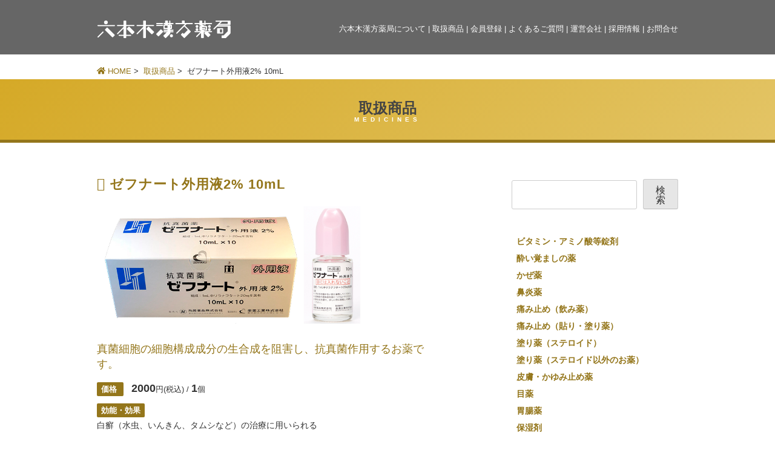

--- FILE ---
content_type: text/html; charset=UTF-8
request_url: https://www.roppongi-kampo.com/medicine/%E3%82%BC%E3%83%95%E3%83%8A%E3%83%BC%E3%83%88%E5%A4%96%E7%94%A8%E6%B6%B21-10ml/
body_size: 10929
content:
<!doctype html>
<html dir="ltr" lang="ja" prefix="og: https://ogp.me/ns#">
<head>
<meta charset="UTF-8">
<meta name="viewport" content="width=device-width, initial-scale=1, maximum-scale=1, viewport-fit=cover">
<meta http-equiv="Pragma" content="no-cache" />
<link rel="profile" href="https://gmpg.org/xfn/11">
<!-- no-cache reset -->
<link href="https://use.fontawesome.com/releases/v5.0.6/css/all.css" rel="stylesheet">
<script src="https://kit.fontawesome.com/eea364082e.js" crossorigin="anonymous"></script>

<link href="https://fonts.googleapis.com/css2?family=Dancing+Script:wght@400;500;600;700&family=Anton&family=Cookie&family=Sacramento&M+PLUS+1p:wght@100;300;400;500;700;800;900&family=Noto+Sans+JP:wght@100;300;500;700;900&family=Fjalla+One&family=Varela&display=swap" rel="stylesheet">
	
	<!-- Google tag (gtag.js) HP用-->
<script async src="https://www.googletagmanager.com/gtag/js?id=G-JE5R71WNWR"></script>
<script>
  window.dataLayer = window.dataLayer || [];
  function gtag(){dataLayer.push(arguments);}
  gtag('js', new Date());

  gtag('config', 'G-JE5R71WNWR');
</script>
	

<!-- Global site tag (gtag.js) 広告LP用 
<script async src="https://www.googletagmanager.com/gtag/js?id=G-CDG7Z3QR8B"></script>
<script>
  window.dataLayer = window.dataLayer || [];
  function gtag(){dataLayer.push(arguments);}
  gtag('js', new Date());

  gtag('config', 'G-CDG7Z3QR8B');
</script>-->
	
<title>ゼフナート外用液2% 10mL - 六本木漢方薬局</title>

		<!-- All in One SEO 4.8.3.2 - aioseo.com -->
	<meta name="robots" content="max-image-preview:large" />
	<link rel="canonical" href="https://www.roppongi-kampo.com/medicine/%e3%82%bc%e3%83%95%e3%83%8a%e3%83%bc%e3%83%88%e5%a4%96%e7%94%a8%e6%b6%b21-10ml/" />
	<meta name="generator" content="All in One SEO (AIOSEO) 4.8.3.2" />
		<meta property="og:locale" content="ja_JP" />
		<meta property="og:site_name" content="六本木漢方薬局 - 処方箋なしでも医療用医薬品の一部を販売できる薬局です。夜遅い時間帯の急なニーズにお応えいたします！" />
		<meta property="og:type" content="article" />
		<meta property="og:title" content="ゼフナート外用液2% 10mL - 六本木漢方薬局" />
		<meta property="og:url" content="https://www.roppongi-kampo.com/medicine/%e3%82%bc%e3%83%95%e3%83%8a%e3%83%bc%e3%83%88%e5%a4%96%e7%94%a8%e6%b6%b21-10ml/" />
		<meta property="article:published_time" content="2022-01-24T03:45:52+00:00" />
		<meta property="article:modified_time" content="2022-01-25T06:37:02+00:00" />
		<meta name="twitter:card" content="summary" />
		<meta name="twitter:title" content="ゼフナート外用液2% 10mL - 六本木漢方薬局" />
		<script type="application/ld+json" class="aioseo-schema">
			{"@context":"https:\/\/schema.org","@graph":[{"@type":"BreadcrumbList","@id":"https:\/\/www.roppongi-kampo.com\/medicine\/%e3%82%bc%e3%83%95%e3%83%8a%e3%83%bc%e3%83%88%e5%a4%96%e7%94%a8%e6%b6%b21-10ml\/#breadcrumblist","itemListElement":[{"@type":"ListItem","@id":"https:\/\/www.roppongi-kampo.com#listItem","position":1,"name":"\u30db\u30fc\u30e0","item":"https:\/\/www.roppongi-kampo.com","nextItem":{"@type":"ListItem","@id":"https:\/\/www.roppongi-kampo.com\/medicine\/#listItem","name":"\u5546\u54c1\u767b\u9332"}},{"@type":"ListItem","@id":"https:\/\/www.roppongi-kampo.com\/medicine\/#listItem","position":2,"name":"\u5546\u54c1\u767b\u9332","item":"https:\/\/www.roppongi-kampo.com\/medicine\/","nextItem":{"@type":"ListItem","@id":"https:\/\/www.roppongi-kampo.com\/medicine_cat\/athletes_foot\/#listItem","name":"\u6c34\u866b\u30fb\u30ab\u30f3\u30b8\u30c0\u306e\u85ac"},"previousItem":{"@type":"ListItem","@id":"https:\/\/www.roppongi-kampo.com#listItem","name":"\u30db\u30fc\u30e0"}},{"@type":"ListItem","@id":"https:\/\/www.roppongi-kampo.com\/medicine_cat\/athletes_foot\/#listItem","position":3,"name":"\u6c34\u866b\u30fb\u30ab\u30f3\u30b8\u30c0\u306e\u85ac","item":"https:\/\/www.roppongi-kampo.com\/medicine_cat\/athletes_foot\/","nextItem":{"@type":"ListItem","@id":"https:\/\/www.roppongi-kampo.com\/medicine\/%e3%82%bc%e3%83%95%e3%83%8a%e3%83%bc%e3%83%88%e5%a4%96%e7%94%a8%e6%b6%b21-10ml\/#listItem","name":"\u30bc\u30d5\u30ca\u30fc\u30c8\u5916\u7528\u6db22% 10mL"},"previousItem":{"@type":"ListItem","@id":"https:\/\/www.roppongi-kampo.com\/medicine\/#listItem","name":"\u5546\u54c1\u767b\u9332"}},{"@type":"ListItem","@id":"https:\/\/www.roppongi-kampo.com\/medicine\/%e3%82%bc%e3%83%95%e3%83%8a%e3%83%bc%e3%83%88%e5%a4%96%e7%94%a8%e6%b6%b21-10ml\/#listItem","position":4,"name":"\u30bc\u30d5\u30ca\u30fc\u30c8\u5916\u7528\u6db22% 10mL","previousItem":{"@type":"ListItem","@id":"https:\/\/www.roppongi-kampo.com\/medicine_cat\/athletes_foot\/#listItem","name":"\u6c34\u866b\u30fb\u30ab\u30f3\u30b8\u30c0\u306e\u85ac"}}]},{"@type":"Organization","@id":"https:\/\/www.roppongi-kampo.com\/#organization","name":"\u51e6\u65b9\u7b8b\u304c\u306a\u304f\u3066\u3082\u75c5\u9662\u306e\u85ac\u304c\u8cb7\u3048\u308b\uff01\u6771\u4eac\u90fd\u6e2f\u533a\u306e\u96f6\u58f2\u85ac\u5c40\u3001\u516d\u672c\u6728\u6f22\u65b9\u85ac\u5c40\u306e\u30aa\u30d5\u30a3\u30b7\u30e3\u30ebWeb\u30b5\u30a4\u30c8","description":"\u51e6\u65b9\u7b8b\u306a\u3057\u3067\u3082\u533b\u7642\u7528\u533b\u85ac\u54c1\u306e\u4e00\u90e8\u3092\u8ca9\u58f2\u3067\u304d\u308b\u85ac\u5c40\u3067\u3059\u3002\u591c\u9045\u3044\u6642\u9593\u5e2f\u306e\u6025\u306a\u30cb\u30fc\u30ba\u306b\u304a\u5fdc\u3048\u3044\u305f\u3057\u307e\u3059\uff01","url":"https:\/\/www.roppongi-kampo.com\/","logo":{"@type":"ImageObject","url":"https:\/\/www.roppongi-kampo.com\/wp-content\/themes\/medicine_theme\/img\/roppongikampo_logo2.png","@id":"https:\/\/www.roppongi-kampo.com\/medicine\/%e3%82%bc%e3%83%95%e3%83%8a%e3%83%bc%e3%83%88%e5%a4%96%e7%94%a8%e6%b6%b21-10ml\/#organizationLogo"},"image":{"@id":"https:\/\/www.roppongi-kampo.com\/medicine\/%e3%82%bc%e3%83%95%e3%83%8a%e3%83%bc%e3%83%88%e5%a4%96%e7%94%a8%e6%b6%b21-10ml\/#organizationLogo"}},{"@type":"WebPage","@id":"https:\/\/www.roppongi-kampo.com\/medicine\/%e3%82%bc%e3%83%95%e3%83%8a%e3%83%bc%e3%83%88%e5%a4%96%e7%94%a8%e6%b6%b21-10ml\/#webpage","url":"https:\/\/www.roppongi-kampo.com\/medicine\/%e3%82%bc%e3%83%95%e3%83%8a%e3%83%bc%e3%83%88%e5%a4%96%e7%94%a8%e6%b6%b21-10ml\/","name":"\u30bc\u30d5\u30ca\u30fc\u30c8\u5916\u7528\u6db22% 10mL - \u516d\u672c\u6728\u6f22\u65b9\u85ac\u5c40","inLanguage":"ja","isPartOf":{"@id":"https:\/\/www.roppongi-kampo.com\/#website"},"breadcrumb":{"@id":"https:\/\/www.roppongi-kampo.com\/medicine\/%e3%82%bc%e3%83%95%e3%83%8a%e3%83%bc%e3%83%88%e5%a4%96%e7%94%a8%e6%b6%b21-10ml\/#breadcrumblist"},"datePublished":"2022-01-24T12:45:52+09:00","dateModified":"2022-01-25T15:37:02+09:00"},{"@type":"WebSite","@id":"https:\/\/www.roppongi-kampo.com\/#website","url":"https:\/\/www.roppongi-kampo.com\/","name":"\u516d\u672c\u6728\u6f22\u65b9\u85ac\u5c40","description":"\u51e6\u65b9\u7b8b\u306a\u3057\u3067\u3082\u533b\u7642\u7528\u533b\u85ac\u54c1\u306e\u4e00\u90e8\u3092\u8ca9\u58f2\u3067\u304d\u308b\u85ac\u5c40\u3067\u3059\u3002\u591c\u9045\u3044\u6642\u9593\u5e2f\u306e\u6025\u306a\u30cb\u30fc\u30ba\u306b\u304a\u5fdc\u3048\u3044\u305f\u3057\u307e\u3059\uff01","inLanguage":"ja","publisher":{"@id":"https:\/\/www.roppongi-kampo.com\/#organization"}}]}
		</script>
		<!-- All in One SEO -->

<link rel="alternate" type="application/rss+xml" title="六本木漢方薬局 &raquo; フィード" href="https://www.roppongi-kampo.com/feed/" />
<link rel="alternate" type="application/rss+xml" title="六本木漢方薬局 &raquo; コメントフィード" href="https://www.roppongi-kampo.com/comments/feed/" />
<link rel="alternate" title="oEmbed (JSON)" type="application/json+oembed" href="https://www.roppongi-kampo.com/wp-json/oembed/1.0/embed?url=https%3A%2F%2Fwww.roppongi-kampo.com%2Fmedicine%2F%25e3%2582%25bc%25e3%2583%2595%25e3%2583%258a%25e3%2583%25bc%25e3%2583%2588%25e5%25a4%2596%25e7%2594%25a8%25e6%25b6%25b21-10ml%2F" />
<link rel="alternate" title="oEmbed (XML)" type="text/xml+oembed" href="https://www.roppongi-kampo.com/wp-json/oembed/1.0/embed?url=https%3A%2F%2Fwww.roppongi-kampo.com%2Fmedicine%2F%25e3%2582%25bc%25e3%2583%2595%25e3%2583%258a%25e3%2583%25bc%25e3%2583%2588%25e5%25a4%2596%25e7%2594%25a8%25e6%25b6%25b21-10ml%2F&#038;format=xml" />
<style id='wp-img-auto-sizes-contain-inline-css'>
img:is([sizes=auto i],[sizes^="auto," i]){contain-intrinsic-size:3000px 1500px}
/*# sourceURL=wp-img-auto-sizes-contain-inline-css */
</style>
<style id='wp-emoji-styles-inline-css'>

	img.wp-smiley, img.emoji {
		display: inline !important;
		border: none !important;
		box-shadow: none !important;
		height: 1em !important;
		width: 1em !important;
		margin: 0 0.07em !important;
		vertical-align: -0.1em !important;
		background: none !important;
		padding: 0 !important;
	}
/*# sourceURL=wp-emoji-styles-inline-css */
</style>
<style id='wp-block-library-inline-css'>
:root{--wp-block-synced-color:#7a00df;--wp-block-synced-color--rgb:122,0,223;--wp-bound-block-color:var(--wp-block-synced-color);--wp-editor-canvas-background:#ddd;--wp-admin-theme-color:#007cba;--wp-admin-theme-color--rgb:0,124,186;--wp-admin-theme-color-darker-10:#006ba1;--wp-admin-theme-color-darker-10--rgb:0,107,160.5;--wp-admin-theme-color-darker-20:#005a87;--wp-admin-theme-color-darker-20--rgb:0,90,135;--wp-admin-border-width-focus:2px}@media (min-resolution:192dpi){:root{--wp-admin-border-width-focus:1.5px}}.wp-element-button{cursor:pointer}:root .has-very-light-gray-background-color{background-color:#eee}:root .has-very-dark-gray-background-color{background-color:#313131}:root .has-very-light-gray-color{color:#eee}:root .has-very-dark-gray-color{color:#313131}:root .has-vivid-green-cyan-to-vivid-cyan-blue-gradient-background{background:linear-gradient(135deg,#00d084,#0693e3)}:root .has-purple-crush-gradient-background{background:linear-gradient(135deg,#34e2e4,#4721fb 50%,#ab1dfe)}:root .has-hazy-dawn-gradient-background{background:linear-gradient(135deg,#faaca8,#dad0ec)}:root .has-subdued-olive-gradient-background{background:linear-gradient(135deg,#fafae1,#67a671)}:root .has-atomic-cream-gradient-background{background:linear-gradient(135deg,#fdd79a,#004a59)}:root .has-nightshade-gradient-background{background:linear-gradient(135deg,#330968,#31cdcf)}:root .has-midnight-gradient-background{background:linear-gradient(135deg,#020381,#2874fc)}:root{--wp--preset--font-size--normal:16px;--wp--preset--font-size--huge:42px}.has-regular-font-size{font-size:1em}.has-larger-font-size{font-size:2.625em}.has-normal-font-size{font-size:var(--wp--preset--font-size--normal)}.has-huge-font-size{font-size:var(--wp--preset--font-size--huge)}.has-text-align-center{text-align:center}.has-text-align-left{text-align:left}.has-text-align-right{text-align:right}.has-fit-text{white-space:nowrap!important}#end-resizable-editor-section{display:none}.aligncenter{clear:both}.items-justified-left{justify-content:flex-start}.items-justified-center{justify-content:center}.items-justified-right{justify-content:flex-end}.items-justified-space-between{justify-content:space-between}.screen-reader-text{border:0;clip-path:inset(50%);height:1px;margin:-1px;overflow:hidden;padding:0;position:absolute;width:1px;word-wrap:normal!important}.screen-reader-text:focus{background-color:#ddd;clip-path:none;color:#444;display:block;font-size:1em;height:auto;left:5px;line-height:normal;padding:15px 23px 14px;text-decoration:none;top:5px;width:auto;z-index:100000}html :where(.has-border-color){border-style:solid}html :where([style*=border-top-color]){border-top-style:solid}html :where([style*=border-right-color]){border-right-style:solid}html :where([style*=border-bottom-color]){border-bottom-style:solid}html :where([style*=border-left-color]){border-left-style:solid}html :where([style*=border-width]){border-style:solid}html :where([style*=border-top-width]){border-top-style:solid}html :where([style*=border-right-width]){border-right-style:solid}html :where([style*=border-bottom-width]){border-bottom-style:solid}html :where([style*=border-left-width]){border-left-style:solid}html :where(img[class*=wp-image-]){height:auto;max-width:100%}:where(figure){margin:0 0 1em}html :where(.is-position-sticky){--wp-admin--admin-bar--position-offset:var(--wp-admin--admin-bar--height,0px)}@media screen and (max-width:600px){html :where(.is-position-sticky){--wp-admin--admin-bar--position-offset:0px}}

/*# sourceURL=wp-block-library-inline-css */
</style><style id='wp-block-search-inline-css'>
.wp-block-search__button{margin-left:10px;word-break:normal}.wp-block-search__button.has-icon{line-height:0}.wp-block-search__button svg{height:1.25em;min-height:24px;min-width:24px;width:1.25em;fill:currentColor;vertical-align:text-bottom}:where(.wp-block-search__button){border:1px solid #ccc;padding:6px 10px}.wp-block-search__inside-wrapper{display:flex;flex:auto;flex-wrap:nowrap;max-width:100%}.wp-block-search__label{width:100%}.wp-block-search.wp-block-search__button-only .wp-block-search__button{box-sizing:border-box;display:flex;flex-shrink:0;justify-content:center;margin-left:0;max-width:100%}.wp-block-search.wp-block-search__button-only .wp-block-search__inside-wrapper{min-width:0!important;transition-property:width}.wp-block-search.wp-block-search__button-only .wp-block-search__input{flex-basis:100%;transition-duration:.3s}.wp-block-search.wp-block-search__button-only.wp-block-search__searchfield-hidden,.wp-block-search.wp-block-search__button-only.wp-block-search__searchfield-hidden .wp-block-search__inside-wrapper{overflow:hidden}.wp-block-search.wp-block-search__button-only.wp-block-search__searchfield-hidden .wp-block-search__input{border-left-width:0!important;border-right-width:0!important;flex-basis:0;flex-grow:0;margin:0;min-width:0!important;padding-left:0!important;padding-right:0!important;width:0!important}:where(.wp-block-search__input){appearance:none;border:1px solid #949494;flex-grow:1;font-family:inherit;font-size:inherit;font-style:inherit;font-weight:inherit;letter-spacing:inherit;line-height:inherit;margin-left:0;margin-right:0;min-width:3rem;padding:8px;text-decoration:unset!important;text-transform:inherit}:where(.wp-block-search__button-inside .wp-block-search__inside-wrapper){background-color:#fff;border:1px solid #949494;box-sizing:border-box;padding:4px}:where(.wp-block-search__button-inside .wp-block-search__inside-wrapper) .wp-block-search__input{border:none;border-radius:0;padding:0 4px}:where(.wp-block-search__button-inside .wp-block-search__inside-wrapper) .wp-block-search__input:focus{outline:none}:where(.wp-block-search__button-inside .wp-block-search__inside-wrapper) :where(.wp-block-search__button){padding:4px 8px}.wp-block-search.aligncenter .wp-block-search__inside-wrapper{margin:auto}.wp-block[data-align=right] .wp-block-search.wp-block-search__button-only .wp-block-search__inside-wrapper{float:right}
/*# sourceURL=https://www.roppongi-kampo.com/wp-includes/blocks/search/style.min.css */
</style>
<style id='global-styles-inline-css'>
:root{--wp--preset--aspect-ratio--square: 1;--wp--preset--aspect-ratio--4-3: 4/3;--wp--preset--aspect-ratio--3-4: 3/4;--wp--preset--aspect-ratio--3-2: 3/2;--wp--preset--aspect-ratio--2-3: 2/3;--wp--preset--aspect-ratio--16-9: 16/9;--wp--preset--aspect-ratio--9-16: 9/16;--wp--preset--color--black: #000000;--wp--preset--color--cyan-bluish-gray: #abb8c3;--wp--preset--color--white: #ffffff;--wp--preset--color--pale-pink: #f78da7;--wp--preset--color--vivid-red: #cf2e2e;--wp--preset--color--luminous-vivid-orange: #ff6900;--wp--preset--color--luminous-vivid-amber: #fcb900;--wp--preset--color--light-green-cyan: #7bdcb5;--wp--preset--color--vivid-green-cyan: #00d084;--wp--preset--color--pale-cyan-blue: #8ed1fc;--wp--preset--color--vivid-cyan-blue: #0693e3;--wp--preset--color--vivid-purple: #9b51e0;--wp--preset--gradient--vivid-cyan-blue-to-vivid-purple: linear-gradient(135deg,rgb(6,147,227) 0%,rgb(155,81,224) 100%);--wp--preset--gradient--light-green-cyan-to-vivid-green-cyan: linear-gradient(135deg,rgb(122,220,180) 0%,rgb(0,208,130) 100%);--wp--preset--gradient--luminous-vivid-amber-to-luminous-vivid-orange: linear-gradient(135deg,rgb(252,185,0) 0%,rgb(255,105,0) 100%);--wp--preset--gradient--luminous-vivid-orange-to-vivid-red: linear-gradient(135deg,rgb(255,105,0) 0%,rgb(207,46,46) 100%);--wp--preset--gradient--very-light-gray-to-cyan-bluish-gray: linear-gradient(135deg,rgb(238,238,238) 0%,rgb(169,184,195) 100%);--wp--preset--gradient--cool-to-warm-spectrum: linear-gradient(135deg,rgb(74,234,220) 0%,rgb(151,120,209) 20%,rgb(207,42,186) 40%,rgb(238,44,130) 60%,rgb(251,105,98) 80%,rgb(254,248,76) 100%);--wp--preset--gradient--blush-light-purple: linear-gradient(135deg,rgb(255,206,236) 0%,rgb(152,150,240) 100%);--wp--preset--gradient--blush-bordeaux: linear-gradient(135deg,rgb(254,205,165) 0%,rgb(254,45,45) 50%,rgb(107,0,62) 100%);--wp--preset--gradient--luminous-dusk: linear-gradient(135deg,rgb(255,203,112) 0%,rgb(199,81,192) 50%,rgb(65,88,208) 100%);--wp--preset--gradient--pale-ocean: linear-gradient(135deg,rgb(255,245,203) 0%,rgb(182,227,212) 50%,rgb(51,167,181) 100%);--wp--preset--gradient--electric-grass: linear-gradient(135deg,rgb(202,248,128) 0%,rgb(113,206,126) 100%);--wp--preset--gradient--midnight: linear-gradient(135deg,rgb(2,3,129) 0%,rgb(40,116,252) 100%);--wp--preset--font-size--small: 13px;--wp--preset--font-size--medium: 20px;--wp--preset--font-size--large: 36px;--wp--preset--font-size--x-large: 42px;--wp--preset--spacing--20: 0.44rem;--wp--preset--spacing--30: 0.67rem;--wp--preset--spacing--40: 1rem;--wp--preset--spacing--50: 1.5rem;--wp--preset--spacing--60: 2.25rem;--wp--preset--spacing--70: 3.38rem;--wp--preset--spacing--80: 5.06rem;--wp--preset--shadow--natural: 6px 6px 9px rgba(0, 0, 0, 0.2);--wp--preset--shadow--deep: 12px 12px 50px rgba(0, 0, 0, 0.4);--wp--preset--shadow--sharp: 6px 6px 0px rgba(0, 0, 0, 0.2);--wp--preset--shadow--outlined: 6px 6px 0px -3px rgb(255, 255, 255), 6px 6px rgb(0, 0, 0);--wp--preset--shadow--crisp: 6px 6px 0px rgb(0, 0, 0);}:where(.is-layout-flex){gap: 0.5em;}:where(.is-layout-grid){gap: 0.5em;}body .is-layout-flex{display: flex;}.is-layout-flex{flex-wrap: wrap;align-items: center;}.is-layout-flex > :is(*, div){margin: 0;}body .is-layout-grid{display: grid;}.is-layout-grid > :is(*, div){margin: 0;}:where(.wp-block-columns.is-layout-flex){gap: 2em;}:where(.wp-block-columns.is-layout-grid){gap: 2em;}:where(.wp-block-post-template.is-layout-flex){gap: 1.25em;}:where(.wp-block-post-template.is-layout-grid){gap: 1.25em;}.has-black-color{color: var(--wp--preset--color--black) !important;}.has-cyan-bluish-gray-color{color: var(--wp--preset--color--cyan-bluish-gray) !important;}.has-white-color{color: var(--wp--preset--color--white) !important;}.has-pale-pink-color{color: var(--wp--preset--color--pale-pink) !important;}.has-vivid-red-color{color: var(--wp--preset--color--vivid-red) !important;}.has-luminous-vivid-orange-color{color: var(--wp--preset--color--luminous-vivid-orange) !important;}.has-luminous-vivid-amber-color{color: var(--wp--preset--color--luminous-vivid-amber) !important;}.has-light-green-cyan-color{color: var(--wp--preset--color--light-green-cyan) !important;}.has-vivid-green-cyan-color{color: var(--wp--preset--color--vivid-green-cyan) !important;}.has-pale-cyan-blue-color{color: var(--wp--preset--color--pale-cyan-blue) !important;}.has-vivid-cyan-blue-color{color: var(--wp--preset--color--vivid-cyan-blue) !important;}.has-vivid-purple-color{color: var(--wp--preset--color--vivid-purple) !important;}.has-black-background-color{background-color: var(--wp--preset--color--black) !important;}.has-cyan-bluish-gray-background-color{background-color: var(--wp--preset--color--cyan-bluish-gray) !important;}.has-white-background-color{background-color: var(--wp--preset--color--white) !important;}.has-pale-pink-background-color{background-color: var(--wp--preset--color--pale-pink) !important;}.has-vivid-red-background-color{background-color: var(--wp--preset--color--vivid-red) !important;}.has-luminous-vivid-orange-background-color{background-color: var(--wp--preset--color--luminous-vivid-orange) !important;}.has-luminous-vivid-amber-background-color{background-color: var(--wp--preset--color--luminous-vivid-amber) !important;}.has-light-green-cyan-background-color{background-color: var(--wp--preset--color--light-green-cyan) !important;}.has-vivid-green-cyan-background-color{background-color: var(--wp--preset--color--vivid-green-cyan) !important;}.has-pale-cyan-blue-background-color{background-color: var(--wp--preset--color--pale-cyan-blue) !important;}.has-vivid-cyan-blue-background-color{background-color: var(--wp--preset--color--vivid-cyan-blue) !important;}.has-vivid-purple-background-color{background-color: var(--wp--preset--color--vivid-purple) !important;}.has-black-border-color{border-color: var(--wp--preset--color--black) !important;}.has-cyan-bluish-gray-border-color{border-color: var(--wp--preset--color--cyan-bluish-gray) !important;}.has-white-border-color{border-color: var(--wp--preset--color--white) !important;}.has-pale-pink-border-color{border-color: var(--wp--preset--color--pale-pink) !important;}.has-vivid-red-border-color{border-color: var(--wp--preset--color--vivid-red) !important;}.has-luminous-vivid-orange-border-color{border-color: var(--wp--preset--color--luminous-vivid-orange) !important;}.has-luminous-vivid-amber-border-color{border-color: var(--wp--preset--color--luminous-vivid-amber) !important;}.has-light-green-cyan-border-color{border-color: var(--wp--preset--color--light-green-cyan) !important;}.has-vivid-green-cyan-border-color{border-color: var(--wp--preset--color--vivid-green-cyan) !important;}.has-pale-cyan-blue-border-color{border-color: var(--wp--preset--color--pale-cyan-blue) !important;}.has-vivid-cyan-blue-border-color{border-color: var(--wp--preset--color--vivid-cyan-blue) !important;}.has-vivid-purple-border-color{border-color: var(--wp--preset--color--vivid-purple) !important;}.has-vivid-cyan-blue-to-vivid-purple-gradient-background{background: var(--wp--preset--gradient--vivid-cyan-blue-to-vivid-purple) !important;}.has-light-green-cyan-to-vivid-green-cyan-gradient-background{background: var(--wp--preset--gradient--light-green-cyan-to-vivid-green-cyan) !important;}.has-luminous-vivid-amber-to-luminous-vivid-orange-gradient-background{background: var(--wp--preset--gradient--luminous-vivid-amber-to-luminous-vivid-orange) !important;}.has-luminous-vivid-orange-to-vivid-red-gradient-background{background: var(--wp--preset--gradient--luminous-vivid-orange-to-vivid-red) !important;}.has-very-light-gray-to-cyan-bluish-gray-gradient-background{background: var(--wp--preset--gradient--very-light-gray-to-cyan-bluish-gray) !important;}.has-cool-to-warm-spectrum-gradient-background{background: var(--wp--preset--gradient--cool-to-warm-spectrum) !important;}.has-blush-light-purple-gradient-background{background: var(--wp--preset--gradient--blush-light-purple) !important;}.has-blush-bordeaux-gradient-background{background: var(--wp--preset--gradient--blush-bordeaux) !important;}.has-luminous-dusk-gradient-background{background: var(--wp--preset--gradient--luminous-dusk) !important;}.has-pale-ocean-gradient-background{background: var(--wp--preset--gradient--pale-ocean) !important;}.has-electric-grass-gradient-background{background: var(--wp--preset--gradient--electric-grass) !important;}.has-midnight-gradient-background{background: var(--wp--preset--gradient--midnight) !important;}.has-small-font-size{font-size: var(--wp--preset--font-size--small) !important;}.has-medium-font-size{font-size: var(--wp--preset--font-size--medium) !important;}.has-large-font-size{font-size: var(--wp--preset--font-size--large) !important;}.has-x-large-font-size{font-size: var(--wp--preset--font-size--x-large) !important;}
/*# sourceURL=global-styles-inline-css */
</style>

<style id='classic-theme-styles-inline-css'>
/*! This file is auto-generated */
.wp-block-button__link{color:#fff;background-color:#32373c;border-radius:9999px;box-shadow:none;text-decoration:none;padding:calc(.667em + 2px) calc(1.333em + 2px);font-size:1.125em}.wp-block-file__button{background:#32373c;color:#fff;text-decoration:none}
/*# sourceURL=/wp-includes/css/classic-themes.min.css */
</style>
<link rel='stylesheet' id='ballet_theme-style-css' href='https://www.roppongi-kampo.com/wp-content/themes/medicine_theme/style.css?ver=1.0.0' media='all' />
<link rel="https://api.w.org/" href="https://www.roppongi-kampo.com/wp-json/" /><link rel="EditURI" type="application/rsd+xml" title="RSD" href="https://www.roppongi-kampo.com/xmlrpc.php?rsd" />
<meta name="generator" content="WordPress 6.9" />
<link rel='shortlink' href='https://www.roppongi-kampo.com/?p=238' />
<noscript><style>.lazyload[data-src]{display:none !important;}</style></noscript><style>.lazyload{background-image:none !important;}.lazyload:before{background-image:none !important;}</style><link rel="icon" href="https://www.roppongi-kampo.com/wp-content/uploads/2024/04/roppongi-icon-150x150.png" sizes="32x32" />
<link rel="icon" href="https://www.roppongi-kampo.com/wp-content/uploads/2024/04/roppongi-icon-300x300.png" sizes="192x192" />
<link rel="apple-touch-icon" href="https://www.roppongi-kampo.com/wp-content/uploads/2024/04/roppongi-icon-300x300.png" />
<meta name="msapplication-TileImage" content="https://www.roppongi-kampo.com/wp-content/uploads/2024/04/roppongi-icon-300x300.png" />
</head>

<body data-rsssl=1 class="wp-singular medicine-template-default single single-medicine postid-238 wp-theme-medicine_theme">
<div id="page" class="site">
	<a class="skip-link screen-reader-text" href="#primary">Skip to content</a>

<script>
var parallaxBkImg = function(){
   $(window).on('load resize', function() {
     $(window).on('load scroll', function(){
       var $winTop = $(window).scrollTop();
       var $target = $('.cd-fixed-bg');
       var $winWidth = $(window).width();
       if($winWidth < 736) {
         $target.each(function(index){
           var $position = $winTop - $target.eq(index).offset().top;
           if($winTop > $target.eq(index).offset().top - 800) {
             $target.eq(index).css({
               'background-position-y': $position * .4
             });
           }
         });
       }
     });
   });
 }();
</script>
	
<script>
$(function(){
    $(window).scroll(function (){
        $('.fadein').each(function(){
            var targetElement = $(this).offset().top;
            var scroll = $(window).scrollTop();
            var windowHeight = $(window).height();
            if (scroll > targetElement - windowHeight + 200){
                $(this).css('opacity','1');
                $(this).css('transform','translateY(0)');
            }
        });
    });
});
</script>


<!--コンテンツ01-->
<header>
<div class="head_wrap">
<div class="header_wrap">
<h1><a href="https://www.roppongi-kampo.com/"><img src="[data-uri]" alt="六本木漢方" style="height:45px;" data-src="https://www.roppongi-kampo.com/wp-content/uploads/2024/06/roppongikampo_logo_0620.png" decoding="async" class="lazyload" data-eio-rwidth="444" data-eio-rheight="90"><noscript><img src="https://www.roppongi-kampo.com/wp-content/uploads/2024/06/roppongikampo_logo_0620.png" alt="六本木漢方" style="height:45px;" data-eio="l"></noscript></a></h1> 
<nav>
<div class="navipcwrap">	
	<a href="https://www.roppongi-kampo.com#about">六本木漢方薬局について</a>&nbsp;|&nbsp;<a href="https://www.roppongi-kampo.com/medicines/">取扱商品</a>&nbsp;|&nbsp;<a href="https://www.roppongi-kampo.com#members">会員登録</a>&nbsp;|&nbsp;<a href="https://www.roppongi-kampo.com/faq/">よくあるご質問</a>&nbsp;|&nbsp;<a href="https://www.roppongi-kampo.com/company/">運営会社</a>&nbsp;|&nbsp;<a href="https://www.roppongi-kampo.com/recruit/">採用情報</a>&nbsp;|&nbsp;<a href="https://www.roppongi-kampo.com/inquiry/">お問合せ</a></div>
</nav>
</div>		
</div>
	
</header>

<!-- start of glovalnavi for SPview -->
<input type="checkbox" class="check" id="checked">
	<label class="menu-btn" for="checked">
		<span class="bar top"></span>
		<span class="bar middle"></span>
		<span class="bar bottom"></span>
		<span class="menu-btn__text">MENU</span>
	</label>
	<label class="close-menu brsp" id="nav-close" for="checked"></label>
<nav class="drawer-menu">
<p class="txt_cntr mt50 mb30">
<img src="[data-uri]" alt="六本木漢方" style="height:45px;" data-src="https://www.roppongi-kampo.com/wp-content/uploads/2024/06/roppongikampo_logo_0620.png" decoding="async" class="lazyload" data-eio-rwidth="444" data-eio-rheight="90"><noscript><img src="https://www.roppongi-kampo.com/wp-content/uploads/2024/06/roppongikampo_logo_0620.png" alt="六本木漢方" style="height:45px;" data-eio="l"></noscript>
</p>

<ul>
<li><a href="https://www.roppongi-kampo.com#about"><a href="https://www.roppongi-kampo.com#about">六本木漢方薬局について</a></li>
<li><a href="https://www.roppongi-kampo.com/medicines/">取扱商品</a></li>
<li><a href="https://www.roppongi-kampo.com#members">会員登録</a></li>
<li><a href="https://www.roppongi-kampo.com/faq/">よくあるご質問</a></li>
<li><a href="https://www.roppongi-kampo.com/company/">運営会社</a></li>
<li><a href="https://www.roppongi-kampo.com/recruit/">採用情報</a></li>
<li><a href="https://www.roppongi-kampo.com/inquiry/">お問合せ</a></li>
</ul>
<p class="footimg">
<!--<img src="[data-uri]" width="80px" data-src="https://202001071901168838289.onamaeweb.jp/ballet/wp-content/themes/ballet_theme/img/ballet_dancer01.png" decoding="async" class="lazyload"><noscript><img src="https://202001071901168838289.onamaeweb.jp/ballet/wp-content/themes/ballet_theme/img/ballet_dancer01.png" width="80px" data-eio="l"></noscript> -->
</p>
<!--end of glovalnavi for SPview -->
</nav>

<!-- パンくず -->
<div class="medicine_wrap02">
<ul class="bread fs08">
<li><a href="https://www.roppongi-kampo.com/" ><i class="fas fa-home"></i> HOME</a>&nbsp;&gt;&nbsp;</li>
<li><a href="https://www.roppongi-kampo.com/medicine/" > 取扱商品</a>&nbsp;&gt;&nbsp;</li>
<li>ゼフナート外用液2% 10mL</li></ul>
</div>
<!-- パンくず -->
<div class="goldbgh2">
<h1>取扱商品</h1>
<p class="goldbgh2_sub">MEDICINES</p>
</div>

<main class="medicine_wrap pt40 pb40">


<article class="medicine_inner">
<div class="medicineh2">
<h2>&nbsp;ゼフナート外用液2% 10mL</h2>
</div>

<div class="medicineimg">
<img class="medicineimg lazyload" src="[data-uri]" alt="ゼフナート外用液2% 10mL" data-src="https://www.roppongi-kampo.com/wp-content/uploads/2022/01/ゼフナート外用液1-10mL.png" decoding="async" data-eio-rwidth="700" data-eio-rheight="337"><noscript><img class="medicineimg" src="https://www.roppongi-kampo.com/wp-content/uploads/2022/01/ゼフナート外用液1-10mL.png" alt="ゼフナート外用液2% 10mL" data-eio="l"></noscript>
</div>

<p class="medicinenote">真菌細胞の細胞構成成分の生合成を阻害し、抗真菌作用するお薬です。</p>
	
<p>
<span class="medicineprice_tab">価格 </span>&nbsp;&nbsp;<span class="medicineprice"> 2000</span><span class="medicineprice_sub">円(税込) / </span><span class="medicineprice">1</span><span class="medicineprice_sub">個</span>
</p>
<p class="medicine_para">
<span class="medicine_para_tab">効能・効果</span><br>
白癬（水虫、いんきん、タムシなど）の治療に用いられる</p>
<p class="medicine_para">
<span class="medicine_para_tab">用法・容量</span><br>
1日1回患部に塗る</p>


<!-- DropDown Menu for SP-->
<div class="medsp_menu brsp mt40">
<select class="medsp_menu_select" name="medsp_menu" onChange="location.href=value;">
  <option value="">選択して下さい</option>
  <option value="https://www.roppongi-kampo.com/medicine_cat/vitamins/">ビタミン・アミノ酸等錠剤</option>
  <option value="https://www.roppongi-kampo.com/medicine_cat/hangover/">酔い覚ましの薬</option>
  <option value="https://www.roppongi-kampo.com/medicine_cat/cold/">かぜ薬</option>
  <option value="https://www.roppongi-kampo.com/medicine_cat/sinus/">鼻炎薬</option>
  <option value="https://www.roppongi-kampo.com/medicine_cat/painkiller01/">痛み止め（飲み薬）</option>
  <option value="https://www.roppongi-kampo.com/medicine_cat/painkiller02/">痛み止め（貼り・塗り薬）</option>
  <option value="https://www.roppongi-kampo.com/medicine_cat/ointoment01/">塗り薬（ステロイド）</option>
  <option value="https://www.roppongi-kampo.com/medicine_cat/ointoment02/">塗り薬（ステロイド以外のお薬）</option>
  <option value="https://www.roppongi-kampo.com/medicine_cat/skin/">皮膚・かゆみ止め薬</option>
  <option value="https://www.roppongi-kampo.com/medicine_cat/eyedrops/">目薬</option>
  <option value="https://www.roppongi-kampo.com/medicine_cat/stomach/">胃腸薬</option>
  <option value="https://www.roppongi-kampo.com/medicine_cat/liver">肝臓のお薬</option>
  <option value="https://www.roppongi-kampo.com/medicine_cat/intestine/">便秘薬・下痢止めの薬</option>
  <option value="https://www.roppongi-kampo.com/medicine_cat/athletes_foot/">水虫・カンジダの薬</option>
  <option value="https://www.roppongi-kampo.com/medicine_cat/femaledrug/">膣錠</option>
  <option value="https://www.roppongi-kampo.com/medicine_cat/alopecia/">脱毛症の薬</option>
  <option value="https://www.roppongi-kampo.com/medicine_cat/kampo_tsumura/">漢方（ツムラ）</option>
  <option value="https://www.roppongi-kampo.com/medicine_cat/kampo_kracie01">漢方（クラシエ・顆粒）</option>
  <option value="https://www.roppongi-kampo.com/medicine_cat/kampo_kracie02">漢方（クラシエ・錠剤）</option>
  <option value="https://www.roppongi-kampo.com/medicine_cat/kampo_other/">漢方（その他）</option>
</select>
</div>

<p class="medicine_indexbtn">
<a href="https://www.roppongi-kampo.com/medicines/">取扱商品一覧へ戻る</a>
</p>
</article>
<!-- #main contents -->


<nav id="secondary" class="medicine_navi brpc">
<section id="block-2" class="widget widget_block widget_search"><form role="search" method="get" action="https://www.roppongi-kampo.com/" class="wp-block-search__button-outside wp-block-search__text-button wp-block-search"    ><label class="wp-block-search__label" for="wp-block-search__input-1" >検索</label><div class="wp-block-search__inside-wrapper" ><input class="wp-block-search__input" id="wp-block-search__input-1" placeholder="" value="" type="search" name="s" required /><button aria-label="検索" class="wp-block-search__button wp-element-button" type="submit" >検索</button></div></form></section><br>
<p class="sidemenu">

<span class="sidemenu_icon"><i class="fas fa-pills"></i></span><a href="https://www.roppongi-kampo.com/medicine_cat/vitamins/">ビタミン・アミノ酸等錠剤</a><br>
<span class="sidemenu_icon"><i class="fas fa-pills"></i></span><a href="https://www.roppongi-kampo.com/medicine_cat/hangover/">酔い覚ましの薬</a><br>
<span class="sidemenu_icon"><i class="fas fa-pills"></i></span><a href="https://www.roppongi-kampo.com/medicine_cat/cold/">かぜ薬</a><br>
<span class="sidemenu_icon"><i class="fas fa-pills"></i></span><a href="https://www.roppongi-kampo.com/medicine_cat/sinus/">鼻炎薬</a><br>
<span class="sidemenu_icon"><i class="fas fa-pills"></i></span><a href="https://www.roppongi-kampo.com/medicine_cat/painkiller01/">痛み止め（飲み薬）</a><br>
<span class="sidemenu_icon"><i class="fas fa-pills"></i></span><a href="https://www.roppongi-kampo.com/medicine_cat/painkiller02/">痛み止め（貼り・塗り薬）</a><br>
<span class="sidemenu_icon"><i class="fas fa-pills"></i></span><a href="https://www.roppongi-kampo.com/medicine_cat/ointoment01/">塗り薬（ステロイド）</a><br>
<span class="sidemenu_icon"><i class="fas fa-pills"></i></span><a href="https://www.roppongi-kampo.com/medicine_cat/ointoment02/">塗り薬（ステロイド以外のお薬）</a><br>
<span class="sidemenu_icon"><i class="fas fa-pills"></i></span><a href="https://www.roppongi-kampo.com/medicine_cat/skin/">皮膚・かゆみ止め薬</a><br>
<span class="sidemenu_icon"><i class="fas fa-pills"></i></span><a href="https://www.roppongi-kampo.com/medicine_cat/eyedrops/">目薬</a><br>
<span class="sidemenu_icon"><i class="fas fa-pills"></i></span><a href="https://www.roppongi-kampo.com/medicine_cat/stomach/">胃腸薬</a><br>
<span class="sidemenu_icon"><i class="fas fa-pills"></i></span><a href="https://www.roppongi-kampo.com/medicine_cat/save/">保湿剤</a><br>	
<span class="sidemenu_icon"><i class="fas fa-pills"></i></span><a href="https://www.roppongi-kampo.com/medicine_cat/liver">肝臓のお薬</a><br>
<span class="sidemenu_icon"><i class="fas fa-pills"></i></span><a href="https://www.roppongi-kampo.com/medicine_cat/intestine/">便秘薬・下痢止めの薬</a><br>
<span class="sidemenu_icon"><i class="fas fa-pills"></i></span><a href="https://www.roppongi-kampo.com/medicine_cat/athletes_foot/">水虫・カンジダの薬</a><br>
<span class="sidemenu_icon"><i class="fas fa-pills"></i></span><a href="https://www.roppongi-kampo.com/medicine_cat/femaledrug/">膣錠</a><br>
<span class="sidemenu_icon"><i class="fas fa-pills"></i></span><a href="https://www.roppongi-kampo.com/medicine_cat/alopecia/">脱毛症の薬</a><br>
<span class="sidemenu_icon"><i class="fas fa-pills"></i></span><a href="https://www.roppongi-kampo.com/medicine_cat/med_other/">お薬・その他</a><br>
<span class="sidemenu_icon"><i class="fas fa-pills"></i></span><a href="https://www.roppongi-kampo.com/medicine_cat/kampo_tsumura/">漢方（ツムラ）</a><br>
<span class="sidemenu_icon"><i class="fas fa-pills"></i></span><a href="https://www.roppongi-kampo.com/medicine_cat/kampo_kracie01">漢方（クラシエ・顆粒）</a><br>
<span class="sidemenu_icon"><i class="fas fa-pills"></i></span><a href="https://www.roppongi-kampo.com/medicine_cat/kampo_kracie02">漢方（クラシエ・錠剤）</a><br>
<span class="sidemenu_icon"><i class="fas fa-pills"></i></span><a href="https://www.roppongi-kampo.com/medicine_cat/kampo_other/">漢方（その他）</a><br>

</p>
</nav><!-- #secondary -->



</main><!-- #main -->

<footer class="bggr">
<div class="footer_wrap">
<div class="txt_cntr mt10"><a href="https://www.roppongi-kampo.com/"><img src="[data-uri]" alt="六本木漢方" style="height:40px;" data-src="https://www.roppongi-kampo.com/wp-content/uploads/2024/06/roppongikampo_logo_0620.png" decoding="async" class="lazyload" data-eio-rwidth="444" data-eio-rheight="90"><noscript><img src="https://www.roppongi-kampo.com/wp-content/uploads/2024/06/roppongikampo_logo_0620.png" alt="六本木漢方" style="height:40px;" data-eio="l"></noscript></a>
</div>
<p class="txt_cntr fs08 sans_serif wh">
〒106-0032 東京都港区六本木 ３丁目-１５-２４ アリエスビル 1F<br>
TEL : 03-5843-0555
<!-- TEL : 03-XXXX-XXXX | <br class="br-sp">E-mail : info@roppongi-kampou.com -->
</p>
<p class="txt_cntr fs07 sans_serif wh lh125">Copyright &copy; 2021-2026 六本木漢方薬局. <br class="brsp">All rights reserved.</p>
</div>
</footer>

</div><!-- #page -->

<script type="speculationrules">
{"prefetch":[{"source":"document","where":{"and":[{"href_matches":"/*"},{"not":{"href_matches":["/wp-*.php","/wp-admin/*","/wp-content/uploads/*","/wp-content/*","/wp-content/plugins/*","/wp-content/themes/medicine_theme/*","/*\\?(.+)"]}},{"not":{"selector_matches":"a[rel~=\"nofollow\"]"}},{"not":{"selector_matches":".no-prefetch, .no-prefetch a"}}]},"eagerness":"conservative"}]}
</script>
<script id="eio-lazy-load-js-before">
var eio_lazy_vars = {"exactdn_domain":"","skip_autoscale":0,"threshold":0,"use_dpr":1};
//# sourceURL=eio-lazy-load-js-before
</script>
<script src="https://www.roppongi-kampo.com/wp-content/plugins/ewww-image-optimizer/includes/lazysizes.min.js?ver=814" id="eio-lazy-load-js" async data-wp-strategy="async"></script>
<script src="https://www.roppongi-kampo.com/wp-content/themes/medicine_theme/js/navigation.js?ver=1.0.0" id="ballet_theme-navigation-js"></script>
<script id="wp-emoji-settings" type="application/json">
{"baseUrl":"https://s.w.org/images/core/emoji/17.0.2/72x72/","ext":".png","svgUrl":"https://s.w.org/images/core/emoji/17.0.2/svg/","svgExt":".svg","source":{"concatemoji":"https://www.roppongi-kampo.com/wp-includes/js/wp-emoji-release.min.js?ver=6.9"}}
</script>
<script type="module">
/*! This file is auto-generated */
const a=JSON.parse(document.getElementById("wp-emoji-settings").textContent),o=(window._wpemojiSettings=a,"wpEmojiSettingsSupports"),s=["flag","emoji"];function i(e){try{var t={supportTests:e,timestamp:(new Date).valueOf()};sessionStorage.setItem(o,JSON.stringify(t))}catch(e){}}function c(e,t,n){e.clearRect(0,0,e.canvas.width,e.canvas.height),e.fillText(t,0,0);t=new Uint32Array(e.getImageData(0,0,e.canvas.width,e.canvas.height).data);e.clearRect(0,0,e.canvas.width,e.canvas.height),e.fillText(n,0,0);const a=new Uint32Array(e.getImageData(0,0,e.canvas.width,e.canvas.height).data);return t.every((e,t)=>e===a[t])}function p(e,t){e.clearRect(0,0,e.canvas.width,e.canvas.height),e.fillText(t,0,0);var n=e.getImageData(16,16,1,1);for(let e=0;e<n.data.length;e++)if(0!==n.data[e])return!1;return!0}function u(e,t,n,a){switch(t){case"flag":return n(e,"\ud83c\udff3\ufe0f\u200d\u26a7\ufe0f","\ud83c\udff3\ufe0f\u200b\u26a7\ufe0f")?!1:!n(e,"\ud83c\udde8\ud83c\uddf6","\ud83c\udde8\u200b\ud83c\uddf6")&&!n(e,"\ud83c\udff4\udb40\udc67\udb40\udc62\udb40\udc65\udb40\udc6e\udb40\udc67\udb40\udc7f","\ud83c\udff4\u200b\udb40\udc67\u200b\udb40\udc62\u200b\udb40\udc65\u200b\udb40\udc6e\u200b\udb40\udc67\u200b\udb40\udc7f");case"emoji":return!a(e,"\ud83e\u1fac8")}return!1}function f(e,t,n,a){let r;const o=(r="undefined"!=typeof WorkerGlobalScope&&self instanceof WorkerGlobalScope?new OffscreenCanvas(300,150):document.createElement("canvas")).getContext("2d",{willReadFrequently:!0}),s=(o.textBaseline="top",o.font="600 32px Arial",{});return e.forEach(e=>{s[e]=t(o,e,n,a)}),s}function r(e){var t=document.createElement("script");t.src=e,t.defer=!0,document.head.appendChild(t)}a.supports={everything:!0,everythingExceptFlag:!0},new Promise(t=>{let n=function(){try{var e=JSON.parse(sessionStorage.getItem(o));if("object"==typeof e&&"number"==typeof e.timestamp&&(new Date).valueOf()<e.timestamp+604800&&"object"==typeof e.supportTests)return e.supportTests}catch(e){}return null}();if(!n){if("undefined"!=typeof Worker&&"undefined"!=typeof OffscreenCanvas&&"undefined"!=typeof URL&&URL.createObjectURL&&"undefined"!=typeof Blob)try{var e="postMessage("+f.toString()+"("+[JSON.stringify(s),u.toString(),c.toString(),p.toString()].join(",")+"));",a=new Blob([e],{type:"text/javascript"});const r=new Worker(URL.createObjectURL(a),{name:"wpTestEmojiSupports"});return void(r.onmessage=e=>{i(n=e.data),r.terminate(),t(n)})}catch(e){}i(n=f(s,u,c,p))}t(n)}).then(e=>{for(const n in e)a.supports[n]=e[n],a.supports.everything=a.supports.everything&&a.supports[n],"flag"!==n&&(a.supports.everythingExceptFlag=a.supports.everythingExceptFlag&&a.supports[n]);var t;a.supports.everythingExceptFlag=a.supports.everythingExceptFlag&&!a.supports.flag,a.supports.everything||((t=a.source||{}).concatemoji?r(t.concatemoji):t.wpemoji&&t.twemoji&&(r(t.twemoji),r(t.wpemoji)))});
//# sourceURL=https://www.roppongi-kampo.com/wp-includes/js/wp-emoji-loader.min.js
</script>
<script>
document.querySelectorAll('a').forEach(e=>e.addEventListener('click', ()=>document.getElementById('nav-close').click()))
</script>

</body>
</html>

<!-- Dynamic page generated in 0.288 seconds. -->
<!-- Cached page generated by WP-Super-Cache on 2026-01-25 14:44:07 -->

<!-- Super Cache dynamic page detected but late init not set. See the readme.txt for further details. -->
<!-- Dynamic Super Cache -->
<!-- Compression = gzip -->

--- FILE ---
content_type: text/css
request_url: https://www.roppongi-kampo.com/wp-content/themes/medicine_theme/style.css?ver=1.0.0
body_size: 13823
content:
/*!
Theme Name: medicine_theme
Theme URI: http://underscores.me/
Author: Underscores.me
Author URI: http://underscores.me/
Description: Description
Version: 1.0.0
Tested up to: 5.4
Requires PHP: 5.6
License: GNU General Public License v2 or later
License URI: LICENSE
Text Domain: medicine_theme
Tags: custom-background, custom-logo, custom-menu, featured-images, threaded-comments, translation-ready

This theme, like WordPress, is licensed under the GPL.
Use it to make something cool, have fun, and share what you've learned.

ballet_theme is based on Underscores https://underscores.me/, (C) 2012-2020 Automattic, Inc.
Underscores is distributed under the terms of the GNU GPL v2 or later.

Normalizing styles have been helped along thanks to the fine work of
Nicolas Gallagher and Jonathan Neal https://necolas.github.io/normalize.css/
*/

/*--------------------------------------------------------------
>>> TABLE OF CONTENTS:
----------------------------------------------------------------
# Generic
	- Normalize
	- Box sizing
# Base
	- Typography
	- Elements
	- Links
	- Forms
## Layouts
# Components
	- Navigation
	- Posts and pages
	- Comments
	- Widgets
	- Media
	- Captions
	- Galleries
# plugins
	- Jetpack infinite scroll
# Utilities
	- Accessibility
	- Alignments

--------------------------------------------------------------*/

/*--------------------------------------------------------------
# Generic
--------------------------------------------------------------*/

/* Normalize
--------------------------------------------- */

/*! normalize.css v8.0.1 | MIT License | github.com/necolas/normalize.css */

/* Document
	 ========================================================================== */

/**
 * 1. Correct the line height in all browsers.
 * 2. Prevent adjustments of font size after orientation changes in iOS.
 */
html {
	-webkit-text-size-adjust: 100%;
}

/* Sections
	 ========================================================================== */

/**
 * Remove the margin in all browsers.
 */
body{
	margin:0;
	padding:0;
	font-weight:300;
	font-family: 'M PLUS 1p', sans-serif;
   line-height: 160%;
	color:#333;
	background-color:#fff;
}
    
/* TOPページ関連 */

.head_wrap {
	position: relative;
	width:100%;
	height:90px;
	background-color:#666;
	padding:0;
}

.header_wrap{
	max-width:960px;
	display:flex;
	justify-content: space-between;
	margin:0 auto;
	padding:5px 0;
}

.navipcwrap{
	text-align:right;
	color:#fff;
	margin-top:30px;
	display:flex;
	font-size:.8em;
}
.navipcwrap a{color:#fff;text-decoration:none;}
.navipcwrap a:hover{color:#fff;text-decoration:none;}
.navipcwrap a:visited{color:#fff;text-decoration:none;}
.navipcwrap a:active{color:#fff;text-decoration:none;}

@media screen and (max-width: 800px) {
.navipcwrap{display:none}
}

.kvpadding{padding:240px 0;}


/*ハンバーガーメニュー ここから*/

/*メニューボタンを追加する*/
.drawer-menu {
   box-sizing: border-box;
   position: fixed;
   top: 70px;
   right: 0;
	width: 100%;
	margin:0 auto;
	height: calc(100% - 70px);
   -webkit-transition-property: all;
   transition-property: all;
   -webkit-transition-duration: .5s;
   transition-duration: .5s;
   -webkit-transition-delay: 0s;
   transition-delay: 0s;
   -webkit-transform-origin: right center;
   -ms-transform-origin: right center;
   transform-origin: right center;
   -webkit-transform: perspective(500px) rotateY(90deg);
   transform: perspective(500px) rotateY(90deg);
   opacity: 0;
	background: -moz-linear-gradient(45deg, #e7cc7b, #d5a927);
	background: -webkit-linear-gradient(45deg, #e7cc7b, #d5a927);
	background: linear-gradient(45deg, #e7cc7b, #d5a927);
}

/*ボタンを押したときの左側の黒い部分*/
.close-menu {
   position: fixed;
   top: 0;
   left: 0;
   width: 100%;
   height: 100vh;
   background: rgba(0,0,0,.1);
   -webkit-transition-property: all;
   transition-property: all;
   -webkit-transition-duration: .3s;
   transition-duration: .3s;
   -webkit-transition-delay: 0s;
   transition-delay: 0s;
   visibility: hidden;
   opacity: 0;
}

.bar {
   position: absolute;
   top: 0;
   left: 0;
   display: block;
	width: 26px;
	height: 2px;
	background: #999;
   -webkit-transition: all .5s;
   transition: all .5s;
   -webkit-transform-origin: left top;
   -ms-transform-origin: left top;
   transform-origin: left top;
}

.bar.middle {
   top: 11px;
   opacity: 1;
}

.bar.bottom {
   top: 22px;
   -webkit-transform-origin: left bottom;
   -ms-transform-origin: left bottom;
   transform-origin: left bottom;
}

.menu-btn {
   position: fixed;
   display: block;
	top: 25px;
   right: 15px;
	width: 26px;
	height: 24px;
   font-size: 1em;
	font-family:sans-serif;
	text-align: center;
   cursor: pointer;
	color: #888;
   z-index: 9999;
}

.check:checked ~ .drawer-menu {
   -webkit-transition-delay: .3s;
   transition-delay: .3s;
   -webkit-transform: none;
   -ms-transform: none;
   transform: none;
   opacity: 1;
   z-index: 2147483646;
}

.check:checked ~ .contents {
   -webkit-transition-delay: 0s;
   transition-delay: 0s;
   -webkit-transform: translateX(-250px);
   -ms-transform: translateX(-250px);
   transform: translateX(-250px);
}

.check:checked ~ .menu-btn .menu-btn__text {
   visibility: hidden;
   opacity: 0;
}

.check:checked ~ .menu-btn .bar.top {
   width: 36px;
   -webkit-transform: rotate(45deg);
   -ms-transform: rotate(45deg);
   transform: rotate(45deg);
}

.check:checked ~ .menu-btn .bar.middle {
   opacity: 0;
}

.check:checked ~ .menu-btn .bar.bottom {
   width: 36px;
   top: 26px;
   -webkit-transform: rotate(-45deg);
   -ms-transform: rotate(-45deg);
   transform: rotate(-45deg);
}

.check:checked ~ .close-menu {
   -webkit-transition-duration: 1s;
   transition-duration: 1s;
   -webkit-transition-delay: .3s;
   transition-delay: .3s;
   background: rgba(0,0,0,.5);
   visibility: visible;
   opacity: 1;
	z-index: 9999;
}

.menu-btn:hover .bar {
   background: #888;
}

.menu-btn:hover .menu-btn__text {
   color: #888;
}

.menu-btn__text {
   position: absolute;
   bottom: -20px;
	text-align:center;
   right: -4px;
   margin: auto;
   color: #999;
   -webkit-transition: all .5s;
   transition: all .5s;
   display: block;
   visibility: visible;
   opacity: 1;
	font-size:.6em;
	font-family:sans-serif;
	font-weight:bold;
}

.check {
   display: none;
}

.drawer-menu ul {
	position:relative;
	list-style: none;
	text-align:center;
	padding:0;
	margin:0;
}

.drawer-menu li {
	width: 70%;
	border-bottom: 1px dotted #666;
	margin:0 auto;
}

.drawer-menu li a {
   display: block;
	height: 35px;
   line-height: 35px;
   font-size: .9em;
	font-family:sans-serif;
	color:#555;
	text-decoration:none;
   -webkit-transition: all .8s;
   transition: all .8s;
}

.footimg {
   position: absolute;
   bottom: 20px;
	right:40%;
}

.drawer-menu li a:hover{color:#333;text-decoration:none;}
.drawer-menu li a:visited{color:#333;text-decoration:none;}
.drawer-menu li a:active{color:#333;text-decoration:none;}

/*メニューボタンここまで*/

@media screen and (min-width: 650px){
.drawer-menu{display:none;}
.menu-btn{display:none;}
}
/* ハンバーガーメニュー ここまで */

/* 近藤 */

#movie video.sp-none{display: block;}
#movie video.sp{display: none;}

 #main { min-height: 100% ; position: relative; }
/*  top setting  */
#top_box { position: sticky ; z-index: 2222 ; background: #fff;  width: 100%; top: 0px; font-weight: normal ; }
#movie{position: relative;}

#movie video{width: 100%;}
#top_bg { 
  position: relative; min-height: 100%; background-size: cover; width: 100%; 
  background-attachment: fixed;  background-repeat: no-repeat; background-position: center center; z-index: 1111;  height: 640px;   } 
.top_box { width: 1024px ;margin: 0 auto ; }
.top_box_txt { font-size: 30px; font-weight: 800 ; color: #fff; text-shadow:  2px 2px 2px #000 ; text-align: center ; top: 40% ;   left:  35% ;  position: absolute ; line-height: 34px;  } 

 /* 近藤ここまで */

/*start choi*/
.sec4 {
  padding: 80px 20px;
  background-color: #e4c465;
}
.sec4 .col {
  padding: 50px 30px;
  max-width: 980px;
  margin: 0 auto ;
  background-color: #FFF;
  border-radius: 20px;
  text-align: center;
}
.sec4 .col p {
  text-align: center;
}
.sec4 .col dl {
  display: -webkit-box;
  display: -ms-flexbox;
  display: flex;
  -webkit-box-orient: horizontal;
  -webkit-box-direction: normal;
      -ms-flex-flow: row wrap;
          flex-flow: row wrap;
  width: 100%;
  border-top: 1px solid #eee;
  margin: 50px 0;
}
.sec4 .col dl dt {
  -ms-flex-preferred-size: 30%;
      flex-basis: 30%;
  padding: 10px;
  background-color: #f9f9f9;
  border-left: 1px solid #eee;
  border-bottom: 1px solid #eee;
  border-right: 1px solid #eee;
  display: -webkit-box;
  display: -ms-flexbox;
  display: flex;
  -webkit-box-pack: center;
      -ms-flex-pack: center;
          justify-content: center;
  -webkit-box-align: center;
      -ms-flex-align: center;
          align-items: center;
}
.sec4 .col dl dd { margin:0 0 ;
  -ms-flex-preferred-size: 40%;
      flex-basis: 45%;
  padding: 10px;
  background-color: #fff;
  border-bottom: 1px solid #eee;
  border-right: 1px solid #eee;
  text-align: left;
}
.sec4 .col dl dd:nth-child(2) , .sec4 .col dl dd:nth-child(5) , .sec4 .col dl dd:nth-child(8), .sec4 .col dl dd:nth-child(11)
{ text-align: center ; align-items: center;flex-basis: 25%; }

/*end choi*/
/* 本文関連 */
.kvtitle {
    color: #fff;
    font-size: 1.1em;
    line-height: 135%;
    font-weight: 900;
    text-align: center;
    text-shadow: 2px 2px 2px #000;
}

.contents_wrap{
	width:100%;
	margin:0 auto;
	padding:0 auto;
}
.newswrap{
	max-width:100%;
	margin:0 auto;
	padding:45px 0;
	background-color:#fbf6e9;
}
.newswrap_archive{
	max-width:100%;
	margin-bottom:20px;
	padding:15px 35px;
	background-color:#fbf6e9;
	box-shadow:#777 2px 2px 2px;
}

.newsinner{max-width:960px;margin:0 auto;}
.newsinner h2{
	background: -moz-linear-gradient(top, #dfbb51, #7f6517);
	background: -webkit-linear-gradient(top, #dfbb51, #7f6517);
	background: linear-gradient(to bottom, #dfbb51, #7f6517);
	color:#fff;
	text-align:center;
	margin:0 auto;
	padding:3px 10px;
	font-weight:700;
	font-size:1em;
	width:160px;
}
.newsdate{
	color:#7f6517;
	margin:15px 0 0 0;
	padding:3px 5px;
	font-weight:500;
	letter-spacing:2px;
	font-size:.8em;
}
.newsinner a{text-decoration:none;color:#aa871f;}
.newsinner a:hover{text-decoration:none;color:#aa871f;}
.newsinner a:visited{text-decoration:none;color:#aa871f;}
.newsinner a:active{text-decoration:none;color:#aa871f;}
.newsheadline{
	color:#333;
	margin:0 auto;
	padding:3px 5px;
	font-weight:300;
	font-size:1em;
	border-bottom:#7f6517 dashed 2px;
}
.newsheadline{text-decoration:none;color:#333;}
.newsheadline a:hover{text-decoration:none;color:#333;}
.newsheadline a:visited{text-decoration:none;color:#333;}
.newsheadline a:active{text-decoration:none;color:#333;}


.goldbgh2{
	position: relative;
	width:100%;
	background: -moz-linear-gradient(-45deg, #e3c465, #d5a927);
	background: -webkit-linear-gradient(-45deg, #e3c465, #d5a927);
	background: linear-gradient(-45deg, #e3c465, #d5a927);
	color:#444;
	margin:0 auto;
	padding:20px 0;
	text-align:center;
}
.goldbgh2 h1,h2{
	font-size:1.5em;
	font-weight:900;
	padding-top:15px;
	margin:0 auto;
}
.goldbgh2_sub{
	font-weight:700;
	letter-spacing:6px;
	font-size:.6em;
	color:#fff;
	margin:-6px 0 6px 0;
}
.goldbgh2::after{
	position: absolute;
	content: "";
	width:100%;
	height:5px;
	background-color:#94761b;
	left:0;
	bottom:0;
}

h3 {
	position: relative;
	line-height: 1.4;
	padding:0.25em 1em;
	display: inline-block;
	top:0;
	font-size:1.4em;
	font-weight:700;
}

h3:before, h3:after { 
  position: absolute;
  top: 0;
  content:'';
  width: 8px;
  height: 100%;
  display: inline-block;
}
h3:before {
  border-left: solid 1px #333;
  border-top: solid 1px #333;
  border-bottom: solid 1px #333;
  left: 0;
}
h3:after {
  content: '';
  border-top: solid 1px #333;
  border-right: solid 1px #333;
  border-bottom: solid 1px #333;
  right: 0;
}

.inner_wrap{max-width:960px;margin:0 auto;padding:30px 0;}
.inner_wrap p{font-size:.9em;}

.flex3_container {
	display: flex;
	justify-content: space-between;
	margin:0 auto;
}
 
.flex3_inner {
	padding:10px 0;
	color:#333;
	margin:5px; 
	width:30%;
   background-color:#fff;
}
.flex3_inner_1 {
	padding:10px 0;
	color:#333;
	margin:5px; 
	width:100%;
   background-color:#fff;
}
.flex3_inner_2 {
	padding:10px 0;
	color:#333;
	margin:5px; 
	width:100%;
   background-color:#fff;
}
.flex3_headline {
	text-align:center;
	padding:10px 0 0 0;
	color:#d5a927;
	margin:0; 
	font-weight:700;
	font-size:1.2em;
}

.line_wrap{
	border:4px solid #06c755;
	margin:40px 0;
	padding:35px 30px;
}

.line_wrap h2{
	background-color:#06c755;
	color:#fff;
	font-weight:900;
	font-size:1.5em;
	line-height:140%;
	width:100%;
	text-align:center;
	padding:15px;
}

.line_wrap h3{
   position: static;
	padding:0;
	color:#06c755;
	font-weight:900;
	font-size:1.3em;
	line-height:140%;
	width:100%;
	text-align:center;
}

.line_borderbg{
	background-color: #fadfe5;
   background-image:
   repeating-linear-gradient(-45deg, #fff, #fff 4px, transparent 0, transparent 8px);
	color:#e54361;
	font-size:1.5em;
	padding:15px 15px;
	font-weight:900;
	text-align:center;
	margin:0 160px;
}

.med_handle {
	display: flex;
	flex-wrap: wrap;
	padding:20px 30px;
	border:#94761b 3px solid;
	border-radius: 20px;
}

.med_handle h3{
	position:static;
	font-size:1.3em;
	font-weight:900;
	color:#aa871f;
	margin:0 auto;
	padding:20px 0;
}

.med_handle h3:before {
    border-left: #fff 0px solid;
    border-top: #fff 0px solid;
    border-bottom: #fff 0px solid;
    left: -5000px;
}

.med_handle h3:after {
    content: '';
    border-top: #fff 0px solid;
    border-right: #fff 0px solid;
    border-bottom: #fff 0px solid;
    /*right: -5000px;*/
}

.med_handletitle {
    min-width: 270px;
    color: #94761b;
    background:#e7cc7b;
    text-align: center;
    font-weight: 700;
    text-decoration: none;
    margin: 12px;
    padding: 15px;
    border-radius: 10px;
}

.med_btn{
	width:70%;
   color: #fff;
   background:#aa871f;
   text-align: center;
   font-weight: 900;
   text-decoration: none;
   margin: 20px auto;
   padding: 0;
	border-bottom: 7px solid #695413;
}
.med_btn a{color: #fff;text-decoration: none;font-size:1.3em;padding: 15px; display: block;}
.med_btn a:visited{color: #fff;text-decoration: none;}
.med_btn a:active{color: #fff;text-decoration: none;}
.med_btn a:hover{color: #fff;text-decoration: none;}


.medicine_wrap{
	max-width:960px;
	display: flex;
	justify-content: space-between;
	margin:0 auto;
}

.med_archivemenu {
	display: flex;
	flex-wrap: wrap;
	padding-top:15px;
}

.med_archivetitle {
    min-width: 300px;
    color: #fff;
    background: linear-gradient(-135deg, #aa871f, #dbb33a);
    text-align: center;
    font-weight: 700;
    text-decoration: none;
    margin: 15px 10px;
    padding: 15px;
    border-radius: 10px;
}
.med_archivetitle a{text-decoration:none;color:#fff;padding: 15px;display: block;}
.med_archivetitle a:visited{text-decoration:none;color:#fff;}
.med_archivetitle a:hover{text-decoration:none;color:#fff;}
.med_archivetitle a:active{text-decoration:none;color:#fff;}


.medicine_inner{width:560px;}
.medicine_inner p{margin:0 auto;padding:5px 0;}

.med_note{
	border:#bf9823 2px solid;
	padding:20px 30px;
	color:#aa871f;
	text-align:center;
}

.medicine_navi {
	margin: 20px 0 10px;
	padding: 0;
	float: right;
	overflow: hidden;
}
.medicine_searchbox{
	margin: 40px 0 20px;
	padding: 0;
	width:100%;
}

.medicine_wrap02{
	max-width:960px;
	margin:0 auto;
}

.medicineh2{
	color:#94761b;
	padding:0 0 10px 0;
	margin:0 auto;
}
.medicineh2 h2{
	font-size:1.4em;
	letter-spacing:1px;
}
.medicineh2 h2:before{
	font-family: "Font Awesome 5 Free";
	content: '\f486';
	font-weight: 900;
	color:#94761b;
}

.medicineimg img{
	width:80%;
	height:auto;
}

.medicinenote{
	color:#94761b;
	padding:15px 0 10px 0 !important;
	margin:0 auto;
	font-size:1.1em;
	font-weight:300;
}
.medicineprice_tab{
	background-color:#94761b;
	color:#fff;
	padding:4px 7px;
	margin:0 auto;
	font-size:.8em;
	font-weight:700;
	border-radius:2px;
}
.medicineprice{
	color:#333;
	padding:5px 0;
	margin:0 auto;
	font-size:1.1em;
	font-weight:700;
}
.medicineprice_sub{
	color:#333;
	padding:5px 0;
	margin:0 auto;
	font-size:.8em;
	font-weight:300;
}
.medicine_para{
	color:#333;
	padding:5px 0;
	margin:0 auto;
	font-size:.9em;
	font-weight:300;
}
.medicine_para_tab{
	background-color:#94761b;
	color:#fff;
	padding:4px 7px;
	margin:0 auto;
	font-size:.9em;
	font-weight:700;
	border-radius:2px;
}

.medicine_indexbtn{
	background-color:#efdda6;
	color:#94761b;
	padding:0 !important;
	margin:20px 0 5px 0 !important;
	font-size:1.1em;
	font-weight:700;
	text-align:center;
	border:#94761b 2px solid;
	border-radius:10px;
}
.medicine_indexbtn a{color:#94761b;text-decoration:none;padding: 10px;display: block;}
.medicine_indexbtn a:hover{color:#94761b;text-decoration:none;}
.medicine_indexbtn a:visited{color:#94761b;text-decoration:none;}
.medicine_indexbtn a:active{color:#94761b;text-decoration:none;}

.medsp_menu {
    height: 40px;
    background-color: #fff;
    border-radius: 3px;
    background-image: linear-gradient(to right,#dfbb50,#dfbb50);
    background-position: 90% 0;
    background-size: 50px 50px;
    background-repeat: no-repeat;
	width:100%;
}
.medsp_menu a{color:#dfbb50;text-decoration:none;}
.medsp_menu a:hover{color:#dfbb50;text-decoration:none;}
.medsp_menu a:visited{color:#dfbb50;text-decoration:none;}
.medsp_menu a:active{color:#dfbb50;text-decoration:none;}

.medsp_menu:after {
    position: absolute;
    content: "";
    display: inline-block;
    width: .5em;
    height: .5em;
    border-right: .2em solid #fff;
    border-top: .2em solid #fff;
    transform: rotate(135deg);
    margin-right: 0;
    margin-left: 0;
    top: 19px;
    right: 21px;
}
.medsp_menu_select {
	height: 40px;
   background-color: #fff;
   border: 2px solid #dfbb50;
   border-radius: 5px;
   background-image: linear-gradient(to right,#dfbb50,#dfbb50);
   background-position: 100% 0;
   background-size: 30px 50px;
   background-repeat: no-repeat;
	width:100%;
	padding: 0 5px;
}
select{color: -internal-light-dark(#333, #fff) !important;}

.search_wrap h1{font-size:1em;font-weight:300;color:#555;}

.result_h2{font-size:1.2em;font-weight:500px;color:#aa871f;}
.result_h2 a{font-size:1.2em;font-weight:500px;color:#aa871f;text-decoration:none;}
.result_h2 a:hover{color:#aa871f;text-decoration:none;}
.result_h2 a:visited{color:#aa871f;text-decoration:none;}
.result_h2 a:active{color:#aa871f;text-decoration:none;}


.entryh2{
	font-size:1.5em;
	font-weight:700;
	padding:8px 0;
	border-top:#dfbb50 3px solid;
	border-bottom:#dfbb50 3px solid;
	color:#444;
	width:300px;
	text-align:center;
}


.arc_wrap{display: flex;}
.arc_imgbox{width:200px;height:auto;}
.arc_imgbox img{width:200px;height:auto;max-width:200px;}

.arc_txtbox{width:320px;padding-left:30px;}
.arc_txtbox h2{font-size:1.1em;color:#aa871f;text-decoration:none;padding-top:5px;}
.arc_txtbox a{font-size:1.1em;color:#aa871f;text-decoration:none;}
.arc_txtbox a:visited{font-size:1.1em;color:#aa871f;text-decoration:none;}
.arc_txtbox a:hover{font-size:1.1em;color:#aa871f;text-decoration:none;}
.arc_txtbox a:active{font-size:1.1em;color:#aa871f;text-decoration:none;}






.sidemenu {
	font-size:.9em;
	font-weight:700;
	color:#94761b;
	line-height:200%;
}
.sidemenu a{color:#94761b;text-decoration:none;}
.sidemenu a:hover{color:#94761b;text-decoration:none;}
.sidemenu a:active{color:#94761b;text-decoration:none;}
.sidemenu a:visited{color:#94761b;text-decoration:none;}

.sidemenu_icon {color:#dfbb50;padding-right:8px;}

.footer_wrap {max-width:960px;margin:0 auto;padding:20px 0;}


.wp-block-search__label{display:none;}



/* start of breadcrumbs */
.bread{
	margin:20px 0 5px 0;
	padding:0;
	font-size: 0.9em;
	line-height:125%;
}

.bread ul{
 	list-style: none;
}
.bread li{
 	display: inline;
}
.bread li a{
 	color: inherit;
 	text-decoration: none;
	color:#94761b;
	font-weight:normal;
}
.bread li a:hover{
 	text-decoration: none;
}
.bread li + .bread li:before{
 	content: ">";
 	margin-right:.3em;
}
/* end of breadcrumbs */

/* リボンみだし */
.ribbon_wrap {width:350px;margin:0 auto;}
.ribbon {
 position: relative;
	margin: 15px 30px;
  text-align: center;
}

.ribbon:before,
.ribbon:after {
  position: absolute;
  z-index: 0;
  bottom: -10px;
  display: block;
  content: '';
  border: 1em solid #999;
}

.ribbon:before {
  left: -22px;
  border-left-width: 15px;
  border-left-color: transparent;
}

.ribbon:after {
  right: -22px;
  border-right-width: 15px;
  border-right-color: transparent;
}

.ribbon span {
  position: relative;
  z-index: 1;
  display: block;
  padding: 1rem 2rem;
  color: #fff;
  background: #aaa;
}

.ribbon span:before,
.ribbon span:after {
  position: absolute;
  bottom: -10px;
  display: block;
  width: 10px;
  height: 10px;
  content: '';
  border-style: solid;
  border-color: #777 transparent transparent transparent;
}

.ribbon span:before {
  left: 0;
  border-width: 10px 0 0 10px;
}

.ribbon span:after {
  right: 0;
  border-width: 10px 10px 0 0;
}

/* ふわっとさせる例のやつ（仮 */
.fadein {
  opacity : 0;
  transform: translateY(20px);
  transition: all 1s;
}

/* 改行 */
.brpc{display:inline-block}
.brsp{display:none}

/* 汎用 */
.txt_cntr {text-align:center;}
.txt_lft {text-align:left;}
.txt_rgt {text-align:right;}
.mrg_cntr {margin:0 auto;}
.wh {color:#fff;}
.gr {color:#666;}
.lgr {color:#aaa;}
.red {color:#E54361;}
.red_hilight {background-color:#E54361;color:#fff;font-weight:bold;padding:2px 5px;}
.sans_serif {font-family:sans-serif;}
.fbold {font-weight:bold;}
.sup{font-size:.6em;vertical-align: super;}
.sup_cap{font-size:.9em;color:#666;}
.ls1 {letter-spacing:1px;}
.ls2 {letter-spacing:2px;}
.ls3 {letter-spacing:3px;}
.lh110 {line-height:110%;}
.lh120 {line-height:120%;}
.lh125 {line-height:125%;}
.lh150 {line-height:150%;}
.lh160 {line-height:160%;}
.h90 {height:90%;}
.fs06 {font-size:0.6em;}
.fs07 {font-size:0.7em;}
.fs08 {font-size:0.8em;}
.fs09 {font-size:0.9em;}
.fs10 {font-size:1em;}
.fs11 {font-size:1.1em;}
.fs12 {font-size:1.2em;}
.fs13 {font-size:1.3em;}
.fs14 {font-size:1.4em;}
.fs15 {font-size:1.5em;}
.fs20 {font-size:2em;}
.fdelete {text-decoration: line-through;}
.mt-20 {margin-top:-20px;}
.mt-10 {margin-top:-10px;}
.mt-5 {margin-top:5px;}
.mt5 {margin-top:-5px;}
.mt10 {margin-top:10px;}
.mt20 {margin-top:20px;}
.mt30 {margin-top:30px;}
.mt40 {margin-top:40px;}
.mt50 {margin-top:50px;}
.mb-10 {margin-bottom:-10px;}
.mb-20 {margin-bottom:-20px;}
.mb-30 {margin-bottom:-30px;}
.mb-5 {margin-bottom:-5px;}
.mb5 {margin-bottom:5px;}
.mb10 {margin-bottom:10px;}
.mb20 {margin-bottom:20px;}
.mb30 {margin-bottom:30px;}
.mb40 {margin-bottom:40px;}
.mb80 {margin-bottom:80px;}
.pt10{padding-top:10px}
.pt20{padding-top:20px}
.pt30{padding-top:30px}
.pt40{padding-top:40px}
.pt50{padding-top:50px}
.pb10{padding-bottom:10px}
.pb20{padding-bottom:20px}
.pb30{padding-bottom:30px}
.pb40{padding-bottom:40px}
.pb50{padding-bottom:50px}
.bgpink{background-color:#FADCE4;}
.bggr{background-color:#666;}
.scheme1{border:#333 1px solid;padding:25px 30px;margin:0 25px;}
.bblgr04dot {border-bottom:#999 4px dotted;}


@media screen and (max-width: 600px){
.header_wrap{display:block;}
.kvpadding{padding:180px 0;}
.header_wrap{width:100%;text-align:center;}
.contents_wrap{width:100%;margin:0 auto;padding:0;}
.newswrap_archive{padding:15px 7px;}
.newsinner{width:90%;margin:0 auto;}

.inner_wrap{width:90%;}
.flex3_container {display: block;margin:0 auto;}
.flex3_inner {width:100%;margin:0 auto;padding:10px;}
.line_wrap{padding:30px 15px;}
.line_wrap h3{font-size:1.2em;}
.line_borderbg{margin:0px;}

.medicine_wrap,.medicine_wrap02{display:block;width:90%;}
.med_handletitle {width:100%;min-width:270px;margin:10px 0;}
.med_archivetitle {width:100%;min-width:270px;margin:10px 0;}
.med_btn{width:100%;margin:20px 0;}
.med_note{padding:20px 15px;text-align:left;}
.medicine_inner{display:block;width:100%;}
.medicineimg img{width:100%;height:auto;}

.entryh2{width:100%;text-align:center;}
.arc_wrap{display: block;}
.arc_imgbox{width:100%;height:auto;}
.arc_imgbox img{width:100%;height:auto;max-width:100%;}

.arc_txtbox{width:100%;padding-left:0;}

footer{width:100%;margin:0 auto;padding:10px 0;}
.flex_test-box {display:block;}
.flex_test-item {width:90%;}
.parallax_bg {background-attachment:scroll;background-size:cover;}
.scheme1{border:#333 1px solid;padding:25px 20px;margin:0;}
.ribbon_wrap {width:100%;}
.archive_wrap {padding:0;}

.flex3_inner_1{margin: 5px 5px 0 -2%;}
.flex3_inner_2{margin: -70px 5px 0 -2%;}
#movie video.sp-none{display: none!important;}
#movie video.sp{display: block;}

/*start choi*/
.sec4 {
  padding: 50px 20px;
  background-color: #e4c465;
}
.sec4 .col {
  padding: 50px 30px;
  max-width: 980px;
  margin: 0 auto;
  background-color: #FFF;
  border-radius: 20px;
  text-align: center;
}
.sec4 .col p {
  text-align: center;
}
.sec4 .col dl {
  display: -webkit-box;
  display: -ms-flexbox;
  display: flex;
  -webkit-box-orient: horizontal;
  -webkit-box-direction: normal;
      -ms-flex-flow: row wrap;
          flex-flow: row wrap;
  width: 100%;
  border-top: 1px solid #eee;
  margin-top: 50px;
}
.sec4 .col dl dt {
  -ms-flex-preferred-size: 30%;
      flex-basis: 30%;
  padding: 10px;
  background-color: #f9f9f9;
  border-left: 1px solid #eee;
  border-bottom: 1px solid #eee;
  border-right: 1px solid #eee;
  display: -webkit-box;
  display: -ms-flexbox;
  display: flex;
  -webkit-box-pack: center;
      -ms-flex-pack: center;
          justify-content: center;
  -webkit-box-align: center;
      -ms-flex-align: center;
          align-items: center;
}
.sec4 .col dl dd { margin:0 0 ;
  -ms-flex-preferred-size: 40%;
      flex-basis: 35%;
  padding: 10px;
  background-color: #fff;
  border-bottom: 1px solid #eee;
  border-right: 1px solid #eee;
  text-align: left;
}
.sec4 .col dl dt { flex-basis:50% ; }
.sec4 .col dl dd:nth-child(2) , .sec4 .col dl dd:nth-child(5) , .sec4 .col dl dd:nth-child(8), .sec4 .col dl dd:nth-child(11)
{ text-align: center ; align-items: center;flex-basis: 50%; }
.sec4 .col dl dd:nth-child(3) , .sec4 .col dl dd:nth-child(6) , .sec4 .col dl dd:nth-child(9), .sec4 .col dl dd:nth-child(12)
{ display:none; }
/*end choi*/
	
/* 改行 */
.brpc{display:none}
.brsp{display:inline-block}
}

/* index */
/*--コンテンツ設定--*/
.area {
    background-color: #ffffff;
    overflow: hidden;
    width: 100%;
    padding: 5% 0;
}
/*--固定背景の設定--*/
.cd-fixed-bg {
    position: relative;
    min-height: 100%;
    background-size: cover;
    background-attachment: fixed;
    background-repeat: no-repeat;
    background-position: center center;
    z-index: 2;
}

/*--固定背景01--*/
.cd-fixed-bg.cd-bg-1  {
  background-image: url('https://www.roppongi-kampo.com/wp-content/themes/medicine_theme/img/kv.jpg');
}

/*--固定背景02--*/
.cd-fixed-bg.cd-bg-2  {
  background-image: url('https://www.roppongi-kampo.com/wp-content/themes/medicine_theme/img/medicine.jpg');
}

@media screen and (max-width: 700px) {
	.cd-fixed-bg {
		background-size: cover;
		background-attachment: scroll;
	}
}


/* テーブル */
*, *:before, *:after {-moz-box-sizing: border-box; -webkit-box-sizing: border-box; box-sizing: border-box;}
.tbl01 {border-collapse: collapse;width: 700px;margin: 1em auto;}
.tbl01 th,.tbl01 td {padding: 15px 20px;border: 1px solid #aaa;vertical-align: top;}
.tbl01 th {background: #eee;width: 20%;}
.tbl01 td {background: #fff;}
.price {text-align:right;}
.pricecap {text-align:left;}
.classtarget {text-align:left;}
.classcap {text-align:left;}

@media only screen and (max-width:600px) {
.tbl01 {width: 100%;}
.tbl01 th,.tbl01 td {display: block;width: auto;border-bottom: none;}
.tbl01 tr:last-child {border-bottom: 1px solid #aaa;}
.price {text-align:center;}
.pricecap {text-align:center;}
.classtarget {text-align:center;}
}

/* コンタクトフォーム７ */
.cf7 {
	max-width: 720px;
	box-sizing: border-box;
}
.cf7 dt i {
	margin-right: .5em;
}
.cf7 dd {
	margin: 0 0 2vh 0;
}
.cf7 .rqd {
	color: #ff6666;
	font-size: .8em;
	margin-left: .5em;
	padding-bottom:1px;
}
.btn_cf7 {
	text-align: center;
	font-size:1em!important;
	margin-bottom:-20px;
}
.btn_cf7 input {
	width: 100%;
}
.cf7_02 {
	max-width: 960px;
	box-sizing: border-box;
}
.cf7_02 .rqd {
	color: #ff6666;
	font-size: .8em;
	margin-left: .5em;
	padding-bottom:1px;
}
@media screen and (min-width: 700px) {
.cf7 {width:90%;}
.cf7 dt {
	float: left;
	clear: left;
	width: 30%;
	margin:5px;
	}
.cf7 dd {
	margin-left: 35%;
	}
.cf7 .rqd {
	float: right;
	margin-left: 0;
	margin-top: .2em;
	}
.btn_cf7 {margin-bottom:20px;}
.btn_cf7 input {width: 70%;}
.cf7_02 {width:90%;}
.cf7_02 .rqd {
	float: right;
	margin-left: 0;
	margin-top: .2em;
	}
}

/* privacy policy */
.privacy_policy {
    overflow-x: hidden;
    overflow-y: scroll;
    margin: 0 auto 24px;
    padding: 25px 40px 25px 30px;
    width: 100%;
    height: 300px;
    border: 1px solid #ccc;
}


/* for archive */
.archive_h1 h1{
	position: relative;
	padding-top: 10px;
	padding-left: 15px;
	font-size: 1.8em;
	color: #777;
}

.archive_h1 span {
	position: relative;
	z-index: 2;
}

.archive_h1::before {
	content: attr(data-en);
	position: absolute;
	transform: rotate(-5deg);
	top: -20px;
	left: -5px;
	color: rgba(224,66,114,0.1);
	font-size: 76px;
	font-weight: bold;
	font-family: luxus-brut, cursive;
	font-style: italic;
}

.archive_wrap{padding:0 20px;}
.archive_wrap a{color:#444; text-decoration:none;}
.archive_wrap a:hover{color:#444; text-decoration:none;}
.archive_wrap a:active{color:#444; text-decoration:none;}
.archive_wrap a:visited{color:#444; text-decoration:none;}
.archive_wrap h3{
	font-size:1.3em;
	border-bottom:#bbb 5px dotted;
	padding-bottom:5px;
}



/* for single */
.blog_h1 h1{
	background-color:#777;
	color:#fff;
	padding:7px 10px;
	font-size:1.3em;
	border-radius:5px;
	margin-bottom:5px;
}


/* for FAQ */
.cp_qa *, .cp_qa *:after, .cp_qa *:before {
	-webkit-box-sizing: border-box;
	box-sizing: border-box;
	margin:0 auto;
}
.cp_qa .cp_actab {
	position: relative;
	overflow: hidden;
	width: 100%;
	margin: 0;
	color: #444;
}
.cp_qa .cp_actab input {
	position: absolute;
	opacity: 0;
}
/* 質問 */
.cp_qa .cp_actab label {
	font-weight: bold;
	line-height: 1.6em;
	position: relative;
	display: block;
	margin: 0 0 0 0;
	padding: 1em 2em 1em 2.5em;
	cursor: pointer;
	text-indent: 1em;
	border-radius: 0.5em;
	background: rgba(27,37,56,0.1);
}
.cp_qa .cp_actab label::before {
	font-size: 1.6em;
	margin:0 0 -0.3em -1.9em;
	padding: 5px;
	content: 'Q';
	color: #aa871f;
	font-weight:900;
}
.cp_qa .cp_actab label:hover {
	transition: all 0.3s;
	color: #d5a927;
}
/* --質問の＋アイコン */
.cp_qa .cp_actab label::after {
	font-size: 1.7em;
	font-weight: bold;
	line-height: 2em;
	position: absolute;
	top: 0;
	right: 0;
	content: '\2b';
	display: inline-block;
	width: 1.7em;
	height:	1.7em;
	-webkit-transition: transform 0.4s;
	        transition: transform 0.4s;
}
/* 答え */
.cp_qa .cp_actab .cp_actab-content {
	position: relative;
	overflow: hidden;
	max-height: 0;
	padding: 0 0 0 2.5em;
	-webkit-transition: max-height 0.2s;
	        transition: max-height 0.2s;
	border-radius: 0 0 0.5em 0.5em;
}
.cp_qa .cp_actab .cp_actab-content::before {
	font-size: 1.5em;
	position: absolute;
	margin: 0.4em 0 0 -1em;
	padding: 5px;
	content: 'A';
	font-weight:900;
	color:#999;
}
.cp_qa .cp_actab .cp_actab-content p {
	margin: 1em 1em 1em .7em;
}
/* 質問を開いた時の仕様 */
/* --答えの高さ */
.cp_qa .cp_actab input:checked ~ .cp_actab-content {
	max-height: 40em;
	border: 10px solid rgba(27,37,56,0.1);
}
/* 質問をクリックした時のアイコンの動き */
.cp_qa .cp_actab input:checked ~ label {
	color: #d5a927;
	border-radius: 0.5em 0.5em 0 0;
}
/* 質問をクリックした時の+の動き */
.cp_qa .cp_actab input[type=checkbox]:checked ~ label::after {
    -webkit-transform: rotateZ(45deg);
    transform: rotateZ(45deg);
    -webkit-transform-origin: 55% 65%;
    transform-origin: 55% 65%;
}


/* Grouping content
	 ========================================================================== */

/**
 * 1. Add the correct box sizing in Firefox.
 * 2. Show the overflow in Edge and IE.
 */
hr {
	box-sizing: content-box;
	height: 0;
	overflow: visible;
}

/**
 * 1. Correct the inheritance and scaling of font size in all browsers.
 * 2. Correct the odd `em` font sizing in all browsers.
 */
pre {
	font-family: monospace, monospace;
	font-size: 1em;
}

/* Text-level semantics
	 ========================================================================== */

/**
 * Remove the gray background on active links in IE 10.
 */
a {
	background-color: transparent;
}

/**
 * 1. Remove the bottom border in Chrome 57-
 * 2. Add the correct text decoration in Chrome, Edge, IE, Opera, and Safari.
 */
abbr[title] {
	border-bottom: none;
	text-decoration: underline;
	text-decoration: underline dotted;
}

/**
 * Add the correct font weight in Chrome, Edge, and Safari.
 */
b,
strong {
	font-weight: bolder;
}

/**
 * 1. Correct the inheritance and scaling of font size in all browsers.
 * 2. Correct the odd `em` font sizing in all browsers.
 */
code,
kbd,
samp {
	font-family: monospace, monospace;
	font-size: 1em;
}

/**
 * Add the correct font size in all browsers.
 */
small {
	font-size: 80%;
}

/**
 * Prevent `sub` and `sup` elements from affecting the line height in
 * all browsers.
 */
sub,
sup {
	font-size: 75%;
	line-height: 0;
	position: relative;
	vertical-align: baseline;
}

sub {
	bottom: -0.25em;
}

sup {
	top: -0.5em;
}

/* Embedded content
	 ========================================================================== */

/**
 * Remove the border on images inside links in IE 10.
 */
img {
	border-style: none;
}

/* Forms
	 ========================================================================== */

/**
 * 1. Change the font styles in all browsers.
 * 2. Remove the margin in Firefox and Safari.
 */
button,
input,
optgroup,
textarea {
	font-family: inherit;
	font-size: 100%;
	line-height: 1.15;
	margin: 0;
}

/**
 * Show the overflow in IE.
 * 1. Show the overflow in Edge.
 */
button,
input {
	overflow: visible;
}

/**
 * Remove the inheritance of text transform in Edge, Firefox, and IE.
 * 1. Remove the inheritance of text transform in Firefox.
 */
button,
select {
	text-transform: none;
}

/**
 * Correct the inability to style clickable types in iOS and Safari.
 */
button,
[type="button"],
[type="reset"],
[type="submit"] {
	-webkit-appearance: button;
}

/**
 * Remove the inner border and padding in Firefox.
 */
button::-moz-focus-inner,
[type="button"]::-moz-focus-inner,
[type="reset"]::-moz-focus-inner,
[type="submit"]::-moz-focus-inner {
	border-style: none;
	padding: 0;
}

/**
 * Restore the focus styles unset by the previous rule.
 */
button:-moz-focusring,
[type="button"]:-moz-focusring,
[type="reset"]:-moz-focusring,
[type="submit"]:-moz-focusring {
	outline: 1px dotted ButtonText;
}

/**
 * Correct the padding in Firefox.
 */
fieldset {
	padding: 0.35em 0.75em 0.625em;
}

/**
 * 1. Correct the text wrapping in Edge and IE.
 * 2. Correct the color inheritance from `fieldset` elements in IE.
 * 3. Remove the padding so developers are not caught out when they zero out
 *		`fieldset` elements in all browsers.
 */
legend {
	box-sizing: border-box;
	color: inherit;
	display: table;
	max-width: 100%;
	padding: 0;
	white-space: normal;
}

/**
 * Add the correct vertical alignment in Chrome, Firefox, and Opera.
 */
progress {
	vertical-align: baseline;
}

/**
 * Remove the default vertical scrollbar in IE 10+.
 */
textarea {
	overflow: auto;
}

/**
 * 1. Add the correct box sizing in IE 10.
 * 2. Remove the padding in IE 10.
 */
[type="checkbox"],
[type="radio"] {
	box-sizing: border-box;
	padding: 0;
}

/**
 * Correct the cursor style of increment and decrement buttons in Chrome.
 */
[type="number"]::-webkit-inner-spin-button,
[type="number"]::-webkit-outer-spin-button {
	height: auto;
}

/**
 * 1. Correct the odd appearance in Chrome and Safari.
 * 2. Correct the outline style in Safari.
 */
[type="search"] {
	-webkit-appearance: textfield;
	outline-offset: -2px;
}

/**
 * Remove the inner padding in Chrome and Safari on macOS.
 */
[type="search"]::-webkit-search-decoration {
	-webkit-appearance: none;
}

/**
 * 1. Correct the inability to style clickable types in iOS and Safari.
 * 2. Change font properties to `inherit` in Safari.
 */
::-webkit-file-upload-button {
	-webkit-appearance: button;
	font: inherit;
}

/* Interactive
	 ========================================================================== */

/*
 * Add the correct display in Edge, IE 10+, and Firefox.
 */
details {
	display: block;
}

/*
 * Add the correct display in all browsers.
 */
summary {
	display: list-item;
}

/* Misc
	 ========================================================================== */

/**
 * Add the correct display in IE 10+.
 */
template {
	display: none;
}

/**
 * Add the correct display in IE 10.
 */
[hidden] {
	display: none;
}

/* Box sizing
--------------------------------------------- */

/* Inherit box-sizing to more easily change it's value on a component level.
@link http://css-tricks.com/inheriting-box-sizing-probably-slightly-better-best-practice/ */
*,
*::before,
*::after {
	box-sizing: inherit;
}

html {
	box-sizing: border-box;
}

/*--------------------------------------------------------------
# Base
--------------------------------------------------------------*/


/* Elements
--------------------------------------------- */
body {
	background: #fff;
}

hr {
	background-color: #ccc;
	border: 0;
	height: 1px;
	margin-bottom: 1.5em;
}

ul,
ol {
	margin: 0 0 1.5em 3em;
}

ul {
	list-style: disc;
}

ol {
	list-style: decimal;
}

li > ul,
li > ol {
	margin-bottom: 0;
	margin-left: 1.5em;
}

dt {
	font-weight: 700;
}

dd {
	margin: 0 1.5em 1.5em;
}

/* Make sure embeds and iframes fit their containers. */
embed,
iframe,
object {
	max-width: 100%;
}

img {
	height: auto;
	max-width: 100%;
}

figure {
	margin: 1em 0;
}

table {
	margin: 0 0 1.5em;
	width: 100%;
}

/* Links
--------------------------------------------- */
a {
	color: #4169e1;
}

a:visited {
	color: #800080;
}

a:hover,
a:focus,
a:active {
	color: #191970;
}

a:focus {
	outline: thin dotted;
}

a:hover,
a:active {
	outline: 0;
}

/* Forms
--------------------------------------------- */
button,
input[type="button"],
input[type="reset"],
input[type="submit"] {
	border: 1px solid;
	border-color: #ccc #ccc #bbb;
	border-radius: 3px;
	background: #e6e6e6;
	color: rgba(0, 0, 0, 0.8);
	line-height: 1;
	padding: 0.6em 1em 0.4em;
}

button:hover,
input[type="button"]:hover,
input[type="reset"]:hover,
input[type="submit"]:hover {
	border-color: #ccc #bbb #aaa;
}

button:active,
button:focus,
input[type="button"]:active,
input[type="button"]:focus,
input[type="reset"]:active,
input[type="reset"]:focus,
input[type="submit"]:active,
input[type="submit"]:focus {
	border-color: #aaa #bbb #bbb;
}

input[type="text"],
input[type="email"],
input[type="url"],
input[type="password"],
input[type="search"],
input[type="number"],
input[type="tel"],
input[type="range"],
input[type="date"],
input[type="month"],
input[type="week"],
input[type="time"],
input[type="datetime"],
input[type="datetime-local"],
input[type="color"],
textarea {
	color: #666;
	border: 1px solid #ccc;
	border-radius: 3px;
	padding: 3px;
	width:100%;
	margin-top:2px;
}

input[type="text"]:focus,
input[type="email"]:focus,
input[type="url"]:focus,
input[type="password"]:focus,
input[type="search"]:focus,
input[type="number"]:focus,
input[type="tel"]:focus,
input[type="range"]:focus,
input[type="date"]:focus,
input[type="month"]:focus,
input[type="week"]:focus,
input[type="time"]:focus,
input[type="datetime"]:focus,
input[type="datetime-local"]:focus,
input[type="color"]:focus,
textarea:focus {
	color: #111;
}

select {
	border: 1px solid #ccc;
}

textarea {
	width: 100%;
}

/*--------------------------------------------------------------
# Layouts
--------------------------------------------------------------*/

/*--------------------------------------------------------------
# Components
--------------------------------------------------------------*/

/* Navigation
--------------------------------------------- */
.main-navigation {
	display: block;
	width: 100%;
}

.main-navigation ul {
	display: none;
	list-style: none;
	margin: 0;
	padding-left: 0;
}

.main-navigation ul ul {
	box-shadow: 0 3px 3px rgba(0, 0, 0, 0.2);
	float: left;
	position: absolute;
	top: 100%;
	left: -999em;
	z-index: 99999;
}

.main-navigation ul ul ul {
	left: -999em;
	top: 0;
}

.main-navigation ul ul li:hover > ul,
.main-navigation ul ul li.focus > ul {
	display: block;
	left: auto;
}

.main-navigation ul ul a {
	width: 200px;
}

.main-navigation ul li:hover > ul,
.main-navigation ul li.focus > ul {
	left: auto;
}

.main-navigation li {
	position: relative;
}

.main-navigation a {
	display: block;
	text-decoration: none;
}

/* Small menu. */
.menu-toggle,
.main-navigation.toggled ul {
	display: block;
}

@media screen and (min-width: 37.5em) {

	.menu-toggle {
		display: none;
	}

	.main-navigation ul {
		display: flex;
	}
}

.site-main .comment-navigation,
.site-main
.posts-navigation,
.site-main
.post-navigation {
	margin: 0 0 1.5em;
}

.comment-navigation .nav-links,
.posts-navigation .nav-links,
.post-navigation .nav-links {
	display: flex;
}

.comment-navigation .nav-previous,
.posts-navigation .nav-previous,
.post-navigation .nav-previous {
	flex: 1 0 50%;
}

.comment-navigation .nav-next,
.posts-navigation .nav-next,
.post-navigation .nav-next {
	text-align: end;
	flex: 1 0 50%;
}

/* Posts and pages
--------------------------------------------- */
.sticky {
	display: block;
}

.post,
.page {
	margin: 0;
}

.updated:not(.published) {
	display: none;
}

.page-content,
.entry-content,
.entry-summary {
	margin: 1.5em 0 0;
}

.page-links {
	clear: both;
	margin: 0 0 1.5em;
}

/* Comments
--------------------------------------------- */
.comment-content a {
	word-wrap: break-word;
}

.bypostauthor {
	display: block;
}

/* Widgets
--------------------------------------------- */
.widget {
	margin: 0;
}

.widget select {
	max-width: 100%;
}

/* Media
--------------------------------------------- */
.page-content .wp-smiley,
.entry-content .wp-smiley,
.comment-content .wp-smiley {
	border: none;
	margin-bottom: 0;
	margin-top: 0;
	padding: 0;
}

/* Make sure logo link wraps around logo image. */
.custom-logo-link {
	display: inline-block;
}

/* Captions
--------------------------------------------- */
.wp-caption {
	margin-bottom: 1.5em;
	max-width: 100%;
}

.wp-caption img[class*="wp-image-"] {
	display: block;
	margin-left: auto;
	margin-right: auto;
}

.wp-caption .wp-caption-text {
	margin: 0.8075em 0;
}

.wp-caption-text {
	text-align: center;
}

/* Galleries
--------------------------------------------- */
.gallery {
	margin-bottom: 1.5em;
	display: grid;
	grid-gap: 1.5em;
}

.gallery-item {
	display: inline-block;
	text-align: center;
	width: 100%;
}

.gallery-columns-2 {
	grid-template-columns: repeat(2, 1fr);
}

.gallery-columns-3 {
	grid-template-columns: repeat(3, 1fr);
}

.gallery-columns-4 {
	grid-template-columns: repeat(4, 1fr);
}

.gallery-columns-5 {
	grid-template-columns: repeat(5, 1fr);
}

.gallery-columns-6 {
	grid-template-columns: repeat(6, 1fr);
}

.gallery-columns-7 {
	grid-template-columns: repeat(7, 1fr);
}

.gallery-columns-8 {
	grid-template-columns: repeat(8, 1fr);
}

.gallery-columns-9 {
	grid-template-columns: repeat(9, 1fr);
}

.gallery-caption {
	display: block;
}

/*--------------------------------------------------------------
# Plugins
--------------------------------------------------------------*/

/* Jetpack infinite scroll
--------------------------------------------- */

/* Hide the Posts Navigation and the Footer when Infinite Scroll is in use. */
.infinite-scroll .posts-navigation,
.infinite-scroll.neverending .site-footer {
	display: none;
}

/* Re-display the Theme Footer when Infinite Scroll has reached its end. */
.infinity-end.neverending .site-footer {
	display: block;
}

/*--------------------------------------------------------------
# Utilities
--------------------------------------------------------------*/

/* Accessibility
--------------------------------------------- */

/* Text meant only for screen readers. */
.screen-reader-text {
	border: 0;
	clip: rect(1px, 1px, 1px, 1px);
	clip-path: inset(50%);
	height: 1px;
	margin: -1px;
	overflow: hidden;
	padding: 0;
	position: absolute !important;
	width: 1px;
	word-wrap: normal !important;
}

.screen-reader-text:focus {
	background-color: #f1f1f1;
	border-radius: 3px;
	box-shadow: 0 0 2px 2px rgba(0, 0, 0, 0.6);
	clip: auto !important;
	clip-path: none;
	color: #21759b;
	display: block;
	font-size: 0.875rem;
	font-weight: 700;
	height: auto;
	left: 5px;
	line-height: normal;
	padding: 15px 23px 14px;
	text-decoration: none;
	top: 5px;
	width: auto;
	z-index: 100000;
}

/* Do not show the outline on the skip link target. */
#primary[tabindex="-1"]:focus {
	outline: 0;
}

/* Alignments
--------------------------------------------- */
.alignleft {

	/*rtl:ignore*/
	float: left;

	/*rtl:ignore*/
	margin-right: 1.5em;
	margin-bottom: 1.5em;
}

.alignright {

	/*rtl:ignore*/
	float: right;

	/*rtl:ignore*/
	margin-left: 1.5em;
	margin-bottom: 1.5em;
}

.aligncenter {
	clear: both;
	display: block;
	margin-left: auto;
	margin-right: auto;
	margin-bottom: 1.5em;
}

<!--★★★★-->

.tab-wrap {
    display: flex;
    flex-wrap: wrap;
}
.tab-label {
    color: White;
    background: LightGray;
    margin-right: 5px;
    padding: 3px 12px;
    order: -1;
}
.tab-content {
    width: 100%;
    display: none;
}
/* アクティブなタブ */
.tab-switch:checked+.tab-label {
    background: DeepSkyBlue;
}
.tab-switch:checked+.tab-label+.tab-content {
     display: block;
}
/* ラジオボタン非表示 */
.tab-switch {
    display: none;
}
<!--▼▼▼ブログ-->
#news_box { width: 1024px; margin: 1em  auto  ;  height: auto; padding: 10vh 0 45vh;  }
.news_title { font-size: 20px; text-align: center ; font-family: 'Allura', 'cursive' ; padding: 80px 0 20px; color: #775e42 ;   }
.news_title2 { font-size: 56px; text-align: left; font-family: 'Allura', 'cursive' ; padding: 80px 0 20px; color: #775e42 ; width: 1024px; margin: 0 auto ; }
.news_title3 { font-size: 56px; text-align:  right ; font-family: 'Allura', 'cursive' ; padding: 80px 0 20px; color: #775e42 ; width: 1024px; margin: 0 auto ; }

.tabmenu { max-width:1000px ; margin: 0 auto 10em ; position:relative ; }
.tabmenu ul li { display:  inline-block; width:33.33%; float:left;  text-align:left;  background :#fff ; line-height:40px; color: #775e42 ; }
.tabmenu label { display:block ; width:100%; height:40px ; line-height:40px; text-align: center ; background: #fdfaf9 ;  }
.tabmenu input { display:none;}
.tabCon { width: 1000px ; display:none ; text-align:left ; padding: 20px ; position:absolute; left:0 ; top:40px;  box-sizing: border-box ; border : 1px solid #fdfaf9 ; background: #fff ;  margin-bottom: 5em ;    }
.tabmenu input:checked ~ label { background: #fff ; }
.tabmenu input:checked ~ .tabCon { display:block; }



<!--▲▲▲ブログ-->